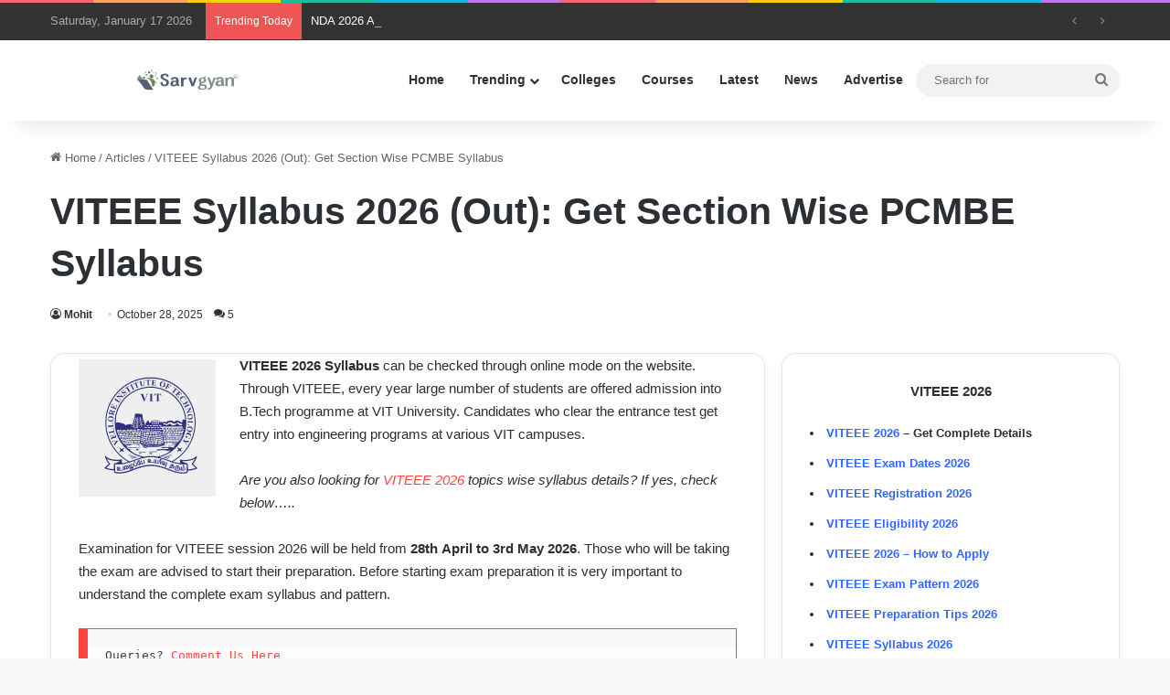

--- FILE ---
content_type: text/html; charset=UTF-8
request_url: https://www.sarvgyan.com/articles/viteee-syllabus
body_size: 24194
content:
<!DOCTYPE html><html
lang=en-US class data-skin=light><head><meta
charset="UTF-8"><link
rel=profile href=https://gmpg.org/xfn/11><meta
name='robots' content='index, follow, max-image-preview:large, max-snippet:-1, max-video-preview:-1'><title>VITEEE Syllabus 2026 (Out): Get Section Wise PCMBE Syllabus</title><meta
name="description" content="Get VITEEE 2026 Syllabus details. Check section wise Physics, Chemistry, Biology, Mathematics and English syllabus. know VITEEE exam pattern."><link
rel=canonical href=https://www.sarvgyan.com/articles/viteee-syllabus><meta
property="og:locale" content="en_US"><meta
property="og:type" content="article"><meta
property="og:title" content="VITEEE Syllabus 2026 (Out): Get Section Wise PCMBE Syllabus"><meta
property="og:description" content="Get VITEEE 2026 Syllabus details. Check section wise Physics, Chemistry, Biology, Mathematics and English syllabus. know VITEEE exam pattern."><meta
property="og:url" content="https://www.sarvgyan.com/articles/viteee-syllabus"><meta
property="og:site_name" content="SarvGyan"><meta
property="article:published_time" content="2025-10-28T08:24:06+00:00"><meta
property="article:modified_time" content="2025-10-28T09:13:28+00:00"><meta
property="og:image" content="https://uploads.sarvgyan.com/2023/02/VIT.jpg"><meta
property="og:image:width" content="150"><meta
property="og:image:height" content="150"><meta
property="og:image:type" content="image/jpeg"><meta
name="author" content="Mohit"><meta
name="twitter:card" content="summary_large_image"><meta
name="twitter:label1" content="Written by"><meta
name="twitter:data1" content="Mohit"><meta
name="twitter:label2" content="Est. reading time"><meta
name="twitter:data2" content="4 minutes"> <script type=application/ld+json class=yoast-schema-graph>{"@context":"https://schema.org","@graph":[{"@type":"Article","@id":"https://www.sarvgyan.com/articles/viteee-syllabus#article","isPartOf":{"@id":"https://www.sarvgyan.com/articles/viteee-syllabus"},"author":{"name":"Mohit","@id":"https://www.sarvgyan.com/#/schema/person/b553d129ad3edcb3eb3b372cdb924d49"},"headline":"VITEEE Syllabus 2026 (Out): Get Section Wise PCMBE Syllabus","datePublished":"2025-10-28T08:24:06+00:00","dateModified":"2025-10-28T09:13:28+00:00","mainEntityOfPage":{"@id":"https://www.sarvgyan.com/articles/viteee-syllabus"},"wordCount":718,"commentCount":5,"publisher":{"@id":"https://www.sarvgyan.com/#organization"},"image":{"@id":"https://www.sarvgyan.com/articles/viteee-syllabus#primaryimage"},"thumbnailUrl":"https://uploads.sarvgyan.com/2023/02/VIT.jpg","keywords":["2026","Engineering","Sarvgyan","university level exam","VITEEE 2026","VITEEE Syllabus"],"articleSection":["Articles"],"inLanguage":"en-US","potentialAction":[{"@type":"CommentAction","name":"Comment","target":["https://www.sarvgyan.com/articles/viteee-syllabus#respond"]}]},{"@type":"WebPage","@id":"https://www.sarvgyan.com/articles/viteee-syllabus","url":"https://www.sarvgyan.com/articles/viteee-syllabus","name":"VITEEE Syllabus 2026 (Out): Get Section Wise PCMBE Syllabus","isPartOf":{"@id":"https://www.sarvgyan.com/#website"},"primaryImageOfPage":{"@id":"https://www.sarvgyan.com/articles/viteee-syllabus#primaryimage"},"image":{"@id":"https://www.sarvgyan.com/articles/viteee-syllabus#primaryimage"},"thumbnailUrl":"https://uploads.sarvgyan.com/2023/02/VIT.jpg","datePublished":"2025-10-28T08:24:06+00:00","dateModified":"2025-10-28T09:13:28+00:00","description":"Get VITEEE 2026 Syllabus details. Check section wise Physics, Chemistry, Biology, Mathematics and English syllabus. know VITEEE exam pattern.","breadcrumb":{"@id":"https://www.sarvgyan.com/articles/viteee-syllabus#breadcrumb"},"inLanguage":"en-US","potentialAction":[{"@type":"ReadAction","target":["https://www.sarvgyan.com/articles/viteee-syllabus"]}]},{"@type":"ImageObject","inLanguage":"en-US","@id":"https://www.sarvgyan.com/articles/viteee-syllabus#primaryimage","url":"https://uploads.sarvgyan.com/2023/02/VIT.jpg","contentUrl":"https://uploads.sarvgyan.com/2023/02/VIT.jpg","width":150,"height":150,"caption":"VIT"},{"@type":"BreadcrumbList","@id":"https://www.sarvgyan.com/articles/viteee-syllabus#breadcrumb","itemListElement":[{"@type":"ListItem","position":1,"name":"Home","item":"https://www.sarvgyan.com/"},{"@type":"ListItem","position":2,"name":"VITEEE Syllabus 2026 (Out): Get Section Wise PCMBE Syllabus"}]},{"@type":"WebSite","@id":"https://www.sarvgyan.com/#website","url":"https://www.sarvgyan.com/","name":"SarvGyan","description":"A Growing Educational Portal in India","publisher":{"@id":"https://www.sarvgyan.com/#organization"},"potentialAction":[{"@type":"SearchAction","target":{"@type":"EntryPoint","urlTemplate":"https://www.sarvgyan.com/?s={search_term_string}"},"query-input":{"@type":"PropertyValueSpecification","valueRequired":true,"valueName":"search_term_string"}}],"inLanguage":"en-US"},{"@type":"Organization","@id":"https://www.sarvgyan.com/#organization","name":"SarvGyan","url":"https://www.sarvgyan.com/","logo":{"@type":"ImageObject","inLanguage":"en-US","@id":"https://www.sarvgyan.com/#/schema/logo/image/","url":"https://uploads.sarvgyan.com/2020/07/cropped-logo_icon.png","contentUrl":"https://uploads.sarvgyan.com/2020/07/cropped-logo_icon.png","width":512,"height":512,"caption":"SarvGyan"},"image":{"@id":"https://www.sarvgyan.com/#/schema/logo/image/"}},{"@type":"Person","@id":"https://www.sarvgyan.com/#/schema/person/b553d129ad3edcb3eb3b372cdb924d49","name":"Mohit","url":"https://www.sarvgyan.com/author/mohitsgn"}]}</script> <link
rel=dns-prefetch href=//stats.wp.com><link
rel=alternate type=application/rss+xml title="SarvGyan &raquo; Feed" href=https://www.sarvgyan.com/feed><link
rel=alternate type=application/rss+xml title="SarvGyan &raquo; Comments Feed" href=https://www.sarvgyan.com/comments/feed><link
rel=alternate type=application/rss+xml title="SarvGyan &raquo; VITEEE Syllabus 2026 (Out): Get Section Wise PCMBE Syllabus Comments Feed" href=https://www.sarvgyan.com/articles/viteee-syllabus/feed><style>/*<![CDATA[*/:root{--tie-preset-gradient-1:linear-gradient(135deg, rgba(6, 147, 227, 1) 0%, rgb(155, 81, 224) 100%);--tie-preset-gradient-2:linear-gradient(135deg, rgb(122, 220, 180) 0%, rgb(0, 208, 130) 100%);--tie-preset-gradient-3:linear-gradient(135deg, rgba(252, 185, 0, 1) 0%, rgba(255, 105, 0, 1) 100%);--tie-preset-gradient-4:linear-gradient(135deg, rgba(255, 105, 0, 1) 0%, rgb(207, 46, 46) 100%);--tie-preset-gradient-5:linear-gradient(135deg, rgb(238, 238, 238) 0%, rgb(169, 184, 195) 100%);--tie-preset-gradient-6:linear-gradient(135deg, rgb(74, 234, 220) 0%, rgb(151, 120, 209) 20%, rgb(207, 42, 186) 40%, rgb(238, 44, 130) 60%, rgb(251, 105, 98) 80%, rgb(254, 248, 76) 100%);--tie-preset-gradient-7:linear-gradient(135deg, rgb(255, 206, 236) 0%, rgb(152, 150, 240) 100%);--tie-preset-gradient-8:linear-gradient(135deg, rgb(254, 205, 165) 0%, rgb(254, 45, 45) 50%, rgb(107, 0, 62) 100%);--tie-preset-gradient-9:linear-gradient(135deg, rgb(255, 203, 112) 0%, rgb(199, 81, 192) 50%, rgb(65, 88, 208) 100%);--tie-preset-gradient-10:linear-gradient(135deg, rgb(255, 245, 203) 0%, rgb(182, 227, 212) 50%, rgb(51, 167, 181) 100%);--tie-preset-gradient-11:linear-gradient(135deg, rgb(202, 248, 128) 0%, rgb(113, 206, 126) 100%);--tie-preset-gradient-12:linear-gradient(135deg, rgb(2, 3, 129) 0%, rgb(40, 116, 252) 100%);--tie-preset-gradient-13:linear-gradient(135deg, #4D34FA, #ad34fa);--tie-preset-gradient-14:linear-gradient(135deg, #0057FF, #31B5FF);--tie-preset-gradient-15:linear-gradient(135deg, #FF007A, #FF81BD);--tie-preset-gradient-16:linear-gradient(135deg, #14111E, #4B4462);--tie-preset-gradient-17:linear-gradient(135deg, #F32758, #FFC581);--main-nav-background:#FFF;--main-nav-secondry-background:rgba(0,0,0,0.03);--main-nav-primary-color:#08f;--main-nav-contrast-primary-color:#FFF;--main-nav-text-color:#2c2f34;--main-nav-secondry-text-color:rgba(0,0,0,0.5);--main-nav-main-border-color:rgba(0,0,0,0.1);--main-nav-secondry-border-color:rgba(0,0,0,0.08);--tie-buttons-radius:100px}/*]]>*/</style><link
rel=alternate title="oEmbed (JSON)" type=application/json+oembed href="https://www.sarvgyan.com/wp-json/oembed/1.0/embed?url=https%3A%2F%2Fwww.sarvgyan.com%2Farticles%2Fviteee-syllabus"><link
rel=alternate title="oEmbed (XML)" type=text/xml+oembed href="https://www.sarvgyan.com/wp-json/oembed/1.0/embed?url=https%3A%2F%2Fwww.sarvgyan.com%2Farticles%2Fviteee-syllabus&#038;format=xml"><link
rel=alternate type=application/rss+xml title="SarvGyan &raquo; Stories Feed" href=https://www.sarvgyan.com/web-stories/feed/ ><meta
name="viewport" content="width=device-width, initial-scale=1.0"><style id=wp-img-auto-sizes-contain-inline-css>img:is([sizes=auto i],[sizes^="auto," i]){contain-intrinsic-size:3000px 1500px}</style><link
rel=stylesheet href=https://www.sarvgyan.com/wp-content/cache/minify/5fd23.css media=all><style id=wp-emoji-styles-inline-css>img.wp-smiley,img.emoji{display:inline !important;border:none !important;box-shadow:none !important;height:1em !important;width:1em !important;margin:0
0.07em !important;vertical-align:-0.1em !important;background:none !important;padding:0
!important}</style><style id=wp-block-library-inline-css>/*<![CDATA[*/:root{--wp-block-synced-color:#7a00df;--wp-block-synced-color--rgb:122,0,223;--wp-bound-block-color:var(--wp-block-synced-color);--wp-editor-canvas-background:#ddd;--wp-admin-theme-color:#007cba;--wp-admin-theme-color--rgb:0,124,186;--wp-admin-theme-color-darker-10:#006ba1;--wp-admin-theme-color-darker-10--rgb:0,107,160.5;--wp-admin-theme-color-darker-20:#005a87;--wp-admin-theme-color-darker-20--rgb:0,90,135;--wp-admin-border-width-focus:2px}@media (min-resolution:192dpi){:root{--wp-admin-border-width-focus:1.5px}}.wp-element-button{cursor:pointer}:root .has-very-light-gray-background-color{background-color:#eee}:root .has-very-dark-gray-background-color{background-color:#313131}:root .has-very-light-gray-color{color:#eee}:root .has-very-dark-gray-color{color:#313131}:root .has-vivid-green-cyan-to-vivid-cyan-blue-gradient-background{background:linear-gradient(135deg,#00d084,#0693e3)}:root .has-purple-crush-gradient-background{background:linear-gradient(135deg,#34e2e4,#4721fb 50%,#ab1dfe)}:root .has-hazy-dawn-gradient-background{background:linear-gradient(135deg,#faaca8,#dad0ec)}:root .has-subdued-olive-gradient-background{background:linear-gradient(135deg,#fafae1,#67a671)}:root .has-atomic-cream-gradient-background{background:linear-gradient(135deg,#fdd79a,#004a59)}:root .has-nightshade-gradient-background{background:linear-gradient(135deg,#330968,#31cdcf)}:root .has-midnight-gradient-background{background:linear-gradient(135deg,#020381,#2874fc)}:root{--wp--preset--font-size--normal:16px;--wp--preset--font-size--huge:42px}.has-regular-font-size{font-size:1em}.has-larger-font-size{font-size:2.625em}.has-normal-font-size{font-size:var(--wp--preset--font-size--normal)}.has-huge-font-size{font-size:var(--wp--preset--font-size--huge)}.has-text-align-center{text-align:center}.has-text-align-left{text-align:left}.has-text-align-right{text-align:right}.has-fit-text{white-space:nowrap!important}#end-resizable-editor-section{display:none}.aligncenter{clear:both}.items-justified-left{justify-content:flex-start}.items-justified-center{justify-content:center}.items-justified-right{justify-content:flex-end}.items-justified-space-between{justify-content:space-between}.screen-reader-text{border:0;clip-path:inset(50%);height:1px;margin:-1px;overflow:hidden;padding:0;position:absolute;width:1px;word-wrap:normal!important}.screen-reader-text:focus{background-color:#ddd;clip-path:none;color:#444;display:block;font-size:1em;height:auto;left:5px;line-height:normal;padding:15px
23px 14px;text-decoration:none;top:5px;width:auto;z-index:100000}html :where(.has-border-color){border-style:solid}html :where([style*=border-top-color]){border-top-style:solid}html :where([style*=border-right-color]){border-right-style:solid}html :where([style*=border-bottom-color]){border-bottom-style:solid}html :where([style*=border-left-color]){border-left-style:solid}html :where([style*=border-width]){border-style:solid}html :where([style*=border-top-width]){border-top-style:solid}html :where([style*=border-right-width]){border-right-style:solid}html :where([style*=border-bottom-width]){border-bottom-style:solid}html :where([style*=border-left-width]){border-left-style:solid}html :where(img[class*=wp-image-]){height:auto;max-width:100%}:where(figure){margin:0
0 1em}html :where(.is-position-sticky){--wp-admin--admin-bar--position-offset:var(--wp-admin--admin-bar--height,0px)}@media screen and (max-width:600px){html:where(.is-position-sticky){--wp-admin--admin-bar--position-offset:0px}}/*]]>*/</style><style id=global-styles-inline-css>/*<![CDATA[*/:root{--wp--preset--aspect-ratio--square:1;--wp--preset--aspect-ratio--4-3:4/3;--wp--preset--aspect-ratio--3-4:3/4;--wp--preset--aspect-ratio--3-2:3/2;--wp--preset--aspect-ratio--2-3:2/3;--wp--preset--aspect-ratio--16-9:16/9;--wp--preset--aspect-ratio--9-16:9/16;--wp--preset--color--black:#000;--wp--preset--color--cyan-bluish-gray:#abb8c3;--wp--preset--color--white:#fff;--wp--preset--color--pale-pink:#f78da7;--wp--preset--color--vivid-red:#cf2e2e;--wp--preset--color--luminous-vivid-orange:#ff6900;--wp--preset--color--luminous-vivid-amber:#fcb900;--wp--preset--color--light-green-cyan:#7bdcb5;--wp--preset--color--vivid-green-cyan:#00d084;--wp--preset--color--pale-cyan-blue:#8ed1fc;--wp--preset--color--vivid-cyan-blue:#0693e3;--wp--preset--color--vivid-purple:#9b51e0;--wp--preset--color--global-color:#fe4641;--wp--preset--gradient--vivid-cyan-blue-to-vivid-purple:linear-gradient(135deg,rgb(6,147,227) 0%,rgb(155,81,224) 100%);--wp--preset--gradient--light-green-cyan-to-vivid-green-cyan:linear-gradient(135deg,rgb(122,220,180) 0%,rgb(0,208,130) 100%);--wp--preset--gradient--luminous-vivid-amber-to-luminous-vivid-orange:linear-gradient(135deg,rgb(252,185,0) 0%,rgb(255,105,0) 100%);--wp--preset--gradient--luminous-vivid-orange-to-vivid-red:linear-gradient(135deg,rgb(255,105,0) 0%,rgb(207,46,46) 100%);--wp--preset--gradient--very-light-gray-to-cyan-bluish-gray:linear-gradient(135deg,rgb(238,238,238) 0%,rgb(169,184,195) 100%);--wp--preset--gradient--cool-to-warm-spectrum:linear-gradient(135deg,rgb(74,234,220) 0%,rgb(151,120,209) 20%,rgb(207,42,186) 40%,rgb(238,44,130) 60%,rgb(251,105,98) 80%,rgb(254,248,76) 100%);--wp--preset--gradient--blush-light-purple:linear-gradient(135deg,rgb(255,206,236) 0%,rgb(152,150,240) 100%);--wp--preset--gradient--blush-bordeaux:linear-gradient(135deg,rgb(254,205,165) 0%,rgb(254,45,45) 50%,rgb(107,0,62) 100%);--wp--preset--gradient--luminous-dusk:linear-gradient(135deg,rgb(255,203,112) 0%,rgb(199,81,192) 50%,rgb(65,88,208) 100%);--wp--preset--gradient--pale-ocean:linear-gradient(135deg,rgb(255,245,203) 0%,rgb(182,227,212) 50%,rgb(51,167,181) 100%);--wp--preset--gradient--electric-grass:linear-gradient(135deg,rgb(202,248,128) 0%,rgb(113,206,126) 100%);--wp--preset--gradient--midnight:linear-gradient(135deg,rgb(2,3,129) 0%,rgb(40,116,252) 100%);--wp--preset--font-size--small:13px;--wp--preset--font-size--medium:20px;--wp--preset--font-size--large:36px;--wp--preset--font-size--x-large:42px;--wp--preset--spacing--20:0.44rem;--wp--preset--spacing--30:0.67rem;--wp--preset--spacing--40:1rem;--wp--preset--spacing--50:1.5rem;--wp--preset--spacing--60:2.25rem;--wp--preset--spacing--70:3.38rem;--wp--preset--spacing--80:5.06rem;--wp--preset--shadow--natural:6px 6px 9px rgba(0, 0, 0, 0.2);--wp--preset--shadow--deep:12px 12px 50px rgba(0, 0, 0, 0.4);--wp--preset--shadow--sharp:6px 6px 0px rgba(0, 0, 0, 0.2);--wp--preset--shadow--outlined:6px 6px 0px -3px rgb(255, 255, 255), 6px 6px rgb(0, 0, 0);--wp--preset--shadow--crisp:6px 6px 0px rgb(0, 0, 0)}:where(.is-layout-flex){gap:0.5em}:where(.is-layout-grid){gap:0.5em}body .is-layout-flex{display:flex}.is-layout-flex{flex-wrap:wrap;align-items:center}.is-layout-flex>:is(*,div){margin:0}body .is-layout-grid{display:grid}.is-layout-grid>:is(*,div){margin:0}:where(.wp-block-columns.is-layout-flex){gap:2em}:where(.wp-block-columns.is-layout-grid){gap:2em}:where(.wp-block-post-template.is-layout-flex){gap:1.25em}:where(.wp-block-post-template.is-layout-grid){gap:1.25em}.has-black-color{color:var(--wp--preset--color--black) !important}.has-cyan-bluish-gray-color{color:var(--wp--preset--color--cyan-bluish-gray) !important}.has-white-color{color:var(--wp--preset--color--white) !important}.has-pale-pink-color{color:var(--wp--preset--color--pale-pink) !important}.has-vivid-red-color{color:var(--wp--preset--color--vivid-red) !important}.has-luminous-vivid-orange-color{color:var(--wp--preset--color--luminous-vivid-orange) !important}.has-luminous-vivid-amber-color{color:var(--wp--preset--color--luminous-vivid-amber) !important}.has-light-green-cyan-color{color:var(--wp--preset--color--light-green-cyan) !important}.has-vivid-green-cyan-color{color:var(--wp--preset--color--vivid-green-cyan) !important}.has-pale-cyan-blue-color{color:var(--wp--preset--color--pale-cyan-blue) !important}.has-vivid-cyan-blue-color{color:var(--wp--preset--color--vivid-cyan-blue) !important}.has-vivid-purple-color{color:var(--wp--preset--color--vivid-purple) !important}.has-black-background-color{background-color:var(--wp--preset--color--black) !important}.has-cyan-bluish-gray-background-color{background-color:var(--wp--preset--color--cyan-bluish-gray) !important}.has-white-background-color{background-color:var(--wp--preset--color--white) !important}.has-pale-pink-background-color{background-color:var(--wp--preset--color--pale-pink) !important}.has-vivid-red-background-color{background-color:var(--wp--preset--color--vivid-red) !important}.has-luminous-vivid-orange-background-color{background-color:var(--wp--preset--color--luminous-vivid-orange) !important}.has-luminous-vivid-amber-background-color{background-color:var(--wp--preset--color--luminous-vivid-amber) !important}.has-light-green-cyan-background-color{background-color:var(--wp--preset--color--light-green-cyan) !important}.has-vivid-green-cyan-background-color{background-color:var(--wp--preset--color--vivid-green-cyan) !important}.has-pale-cyan-blue-background-color{background-color:var(--wp--preset--color--pale-cyan-blue) !important}.has-vivid-cyan-blue-background-color{background-color:var(--wp--preset--color--vivid-cyan-blue) !important}.has-vivid-purple-background-color{background-color:var(--wp--preset--color--vivid-purple) !important}.has-black-border-color{border-color:var(--wp--preset--color--black) !important}.has-cyan-bluish-gray-border-color{border-color:var(--wp--preset--color--cyan-bluish-gray) !important}.has-white-border-color{border-color:var(--wp--preset--color--white) !important}.has-pale-pink-border-color{border-color:var(--wp--preset--color--pale-pink) !important}.has-vivid-red-border-color{border-color:var(--wp--preset--color--vivid-red) !important}.has-luminous-vivid-orange-border-color{border-color:var(--wp--preset--color--luminous-vivid-orange) !important}.has-luminous-vivid-amber-border-color{border-color:var(--wp--preset--color--luminous-vivid-amber) !important}.has-light-green-cyan-border-color{border-color:var(--wp--preset--color--light-green-cyan) !important}.has-vivid-green-cyan-border-color{border-color:var(--wp--preset--color--vivid-green-cyan) !important}.has-pale-cyan-blue-border-color{border-color:var(--wp--preset--color--pale-cyan-blue) !important}.has-vivid-cyan-blue-border-color{border-color:var(--wp--preset--color--vivid-cyan-blue) !important}.has-vivid-purple-border-color{border-color:var(--wp--preset--color--vivid-purple) !important}.has-vivid-cyan-blue-to-vivid-purple-gradient-background{background:var(--wp--preset--gradient--vivid-cyan-blue-to-vivid-purple) !important}.has-light-green-cyan-to-vivid-green-cyan-gradient-background{background:var(--wp--preset--gradient--light-green-cyan-to-vivid-green-cyan) !important}.has-luminous-vivid-amber-to-luminous-vivid-orange-gradient-background{background:var(--wp--preset--gradient--luminous-vivid-amber-to-luminous-vivid-orange) !important}.has-luminous-vivid-orange-to-vivid-red-gradient-background{background:var(--wp--preset--gradient--luminous-vivid-orange-to-vivid-red) !important}.has-very-light-gray-to-cyan-bluish-gray-gradient-background{background:var(--wp--preset--gradient--very-light-gray-to-cyan-bluish-gray) !important}.has-cool-to-warm-spectrum-gradient-background{background:var(--wp--preset--gradient--cool-to-warm-spectrum) !important}.has-blush-light-purple-gradient-background{background:var(--wp--preset--gradient--blush-light-purple) !important}.has-blush-bordeaux-gradient-background{background:var(--wp--preset--gradient--blush-bordeaux) !important}.has-luminous-dusk-gradient-background{background:var(--wp--preset--gradient--luminous-dusk) !important}.has-pale-ocean-gradient-background{background:var(--wp--preset--gradient--pale-ocean) !important}.has-electric-grass-gradient-background{background:var(--wp--preset--gradient--electric-grass) !important}.has-midnight-gradient-background{background:var(--wp--preset--gradient--midnight) !important}.has-small-font-size{font-size:var(--wp--preset--font-size--small) !important}.has-medium-font-size{font-size:var(--wp--preset--font-size--medium) !important}.has-large-font-size{font-size:var(--wp--preset--font-size--large) !important}.has-x-large-font-size{font-size:var(--wp--preset--font-size--x-large) !important}/*]]>*/</style><style id=classic-theme-styles-inline-css>/*! This file is auto-generated */
.wp-block-button__link{color:#fff;background-color:#32373c;border-radius:9999px;box-shadow:none;text-decoration:none;padding:calc(.667em + 2px) calc(1.333em + 2px);font-size:1.125em}.wp-block-file__button{background:#32373c;color:#fff;text-decoration:none}</style><link
rel=stylesheet href=https://www.sarvgyan.com/wp-content/cache/minify/e7b87.css media=all><link
rel=stylesheet id=tie-css-print-css href='https://www.sarvgyan.com/wp-content/themes/jannah/assets/css/print.css?ver=7.6.3' type=text/css media=print><style id=tie-theme-child-css-inline-css>/*<![CDATA[*/.wf-active .logo-text,.wf-active h1,.wf-active h2,.wf-active h3,.wf-active h4,.wf-active h5,.wf-active h6,.wf-active .the-subtitle{font-family:'Poppins'}:root:root{--brand-color:#fe4641;--dark-brand-color:#cc140f;--bright-color:#FFF;--base-color:#2c2f34}#reading-position-indicator{box-shadow:0 0 10px rgba( 254,70,65,0.7)}:root:root{--brand-color:#fe4641;--dark-brand-color:#cc140f;--bright-color:#FFF;--base-color:#2c2f34}#reading-position-indicator{box-shadow:0 0 10px rgba( 254,70,65,0.7)}.tie-weather-widget.widget,.container-wrapper{box-shadow:0 5px 15px 0 rgba(0,0,0,0.05)}.dark-skin .tie-weather-widget.widget,.dark-skin .container-wrapper{box-shadow:0 5px 15px 0 rgba(0,0,0,0.2)}#top-nav,#top-nav .sub-menu,#top-nav .comp-sub-menu,#top-nav .ticker-content,#top-nav .ticker-swipe,.top-nav-boxed #top-nav .topbar-wrapper,.top-nav-dark .top-menu ul,#autocomplete-suggestions.search-in-top-nav{background-color:#333}#top-nav *,#autocomplete-suggestions.search-in-top-nav{border-color:rgba( #FFFFFF,0.08)}#top-nav .icon-basecloud-bg:after{color:#333}#top-nav a:not(:hover),#top-nav input,#top-nav #search-submit,#top-nav .fa-spinner,#top-nav .dropdown-social-icons li a span,#top-nav .components > li .social-link:not(:hover) span,#autocomplete-suggestions.search-in-top-nav
a{color:#fff}#top-nav input::-moz-placeholder{color:#fff}#top-nav input:-moz-placeholder{color:#fff}#top-nav input:-ms-input-placeholder{color:#fff}#top-nav input::-webkit-input-placeholder{color:#fff}#top-nav,.search-in-top-nav{--tie-buttons-color:#fe4641;--tie-buttons-border-color:#fe4641;--tie-buttons-text:#FFF;--tie-buttons-hover-color:#e02823}#top-nav a:hover,#top-nav .menu li:hover > a,#top-nav .menu > .tie-current-menu > a,#top-nav .components > li:hover > a,#top-nav .components #search-submit:hover,#autocomplete-suggestions.search-in-top-nav .post-title a:hover{color:#fe4641}#top-nav,#top-nav .comp-sub-menu,#top-nav .tie-weather-widget{color:#aaa}#autocomplete-suggestions.search-in-top-nav .post-meta,#autocomplete-suggestions.search-in-top-nav .post-meta a:not(:hover){color:rgba( 170,170,170,0.7 )}#top-nav .weather-icon .icon-cloud,#top-nav .weather-icon .icon-basecloud-bg,#top-nav .weather-icon .icon-cloud-behind{color:#aaa !important}.main-nav,.search-in-main-nav{--main-nav-primary-color:#fe4641;--tie-buttons-color:#fe4641;--tie-buttons-border-color:#fe4641;--tie-buttons-text:#FFF;--tie-buttons-hover-color:#e02823}#main-nav .mega-links-head:after,#main-nav .cats-horizontal a.is-active,#main-nav .cats-horizontal a:hover,#main-nav .spinner>div{background-color:#fe4641}#main-nav .menu ul li:hover > a,#main-nav .menu ul li.current-menu-item:not(.mega-link-column) > a,#main-nav .components a:hover,#main-nav .components > li:hover > a,#main-nav #search-submit:hover,#main-nav .cats-vertical a.is-active,#main-nav .cats-vertical a:hover,#main-nav .mega-menu .post-meta a:hover,#main-nav .mega-menu .post-box-title a:hover,#autocomplete-suggestions.search-in-main-nav a:hover,#main-nav .spinner-circle:after{color:#fe4641}#main-nav .menu > li.tie-current-menu > a,#main-nav .menu > li:hover > a,.theme-header #main-nav .mega-menu .cats-horizontal a.is-active,.theme-header #main-nav .mega-menu .cats-horizontal a:hover{color:#FFF}#main-nav .menu > li.tie-current-menu > a:before,#main-nav .menu>li:hover>a:before{border-top-color:#FFF}#footer{background-color:#322295}#site-info{background-color:#261393}#footer .posts-list-counter .posts-list-items li.widget-post-list:before{border-color:#322295}#footer .timeline-widget a .date:before{border-color:rgba(50,34,149,0.8)}#footer .footer-boxed-widget-area,#footer textarea,#footer input:not([type=submit]),#footer select,#footer code,#footer kbd,#footer pre,#footer samp,#footer .show-more-button,#footer .slider-links .tie-slider-nav span,#footer #wp-calendar,#footer #wp-calendar tbody td,#footer #wp-calendar thead th,#footer .widget.buddypress .item-options
a{border-color:rgba(255,255,255,0.1)}#footer .social-statistics-widget .white-bg li.social-icons-item a,#footer .widget_tag_cloud .tagcloud a,#footer .latest-tweets-widget .slider-links .tie-slider-nav span,#footer .widget_layered_nav_filters
a{border-color:rgba(255,255,255,0.1)}#footer .social-statistics-widget .white-bg li:before{background:rgba(255,255,255,0.1)}.site-footer #wp-calendar tbody
td{background:rgba(255,255,255,0.02)}#footer .white-bg .social-icons-item a span.followers span,#footer .circle-three-cols .social-icons-item a .followers-num,#footer .circle-three-cols .social-icons-item a .followers-name{color:rgba(255,255,255,0.8)}#footer .timeline-widget ul:before,#footer .timeline-widget a:not(:hover) .date:before{background-color:#140477}#footer .widget-title,#footer .widget-title a:not(:hover){color:#fff}#footer,#footer textarea,#footer input:not([type='submit']),#footer select,#footer #wp-calendar tbody,#footer .tie-slider-nav li span:not(:hover),#footer .widget_categories li a:before,#footer .widget_product_categories li a:before,#footer .widget_layered_nav li a:before,#footer .widget_archive li a:before,#footer .widget_nav_menu li a:before,#footer .widget_meta li a:before,#footer .widget_pages li a:before,#footer .widget_recent_entries li a:before,#footer .widget_display_forums li a:before,#footer .widget_display_views li a:before,#footer .widget_rss li a:before,#footer .widget_display_stats dt:before,#footer .subscribe-widget-content h3,#footer .about-author .social-icons a:not(:hover) span{color:#fff}#footer post-widget-body .meta-item,#footer .post-meta,#footer .stream-title,#footer.dark-skin .timeline-widget .date,#footer .wp-caption .wp-caption-text,#footer .rss-date{color:rgba(255,255,255,0.7)}#footer input::-moz-placeholder{color:#fff}#footer input:-moz-placeholder{color:#fff}#footer input:-ms-input-placeholder{color:#fff}#footer input::-webkit-input-placeholder{color:#fff}#footer .site-info a:not(:hover){color:#fff}.meta-views.meta-item .tie-icon-fire:before{content:"\f06e" !important}.web-stories-list{position:relative;z-index:1}.mag-box .web-stories-list{margin-bottom:10px;margin-top:10px}.web-stories-list__story-poster:after{transition:opacity 0.2s}.web-stories-list__story:hover .web-stories-list__story-poster:after{opacity:0.6}.web-stories-list.is-view-type-carousel .web-stories-list__story,.web-stories-list.is-view-type-grid .web-stories-list__story{min-width:0 !important}.is-view-type-circles.is-carousel .web-stories-list__inner-wrapper .web-stories-list__story:not(.visible){height:var(--ws-circle-size);overflow:hidden}.is-view-type-list .web-stories-list__inner-wrapper{display:flex;flex-wrap:wrap}.is-view-type-list .web-stories-list__inner-wrapper>*{flex:0 0 49%;margin:0
0.5%}@media (min-width: 676px){.is-view-type-carousel .web-stories-list__carousel:not(.glider){height:277px}}#respond .comment-form-email{width:100% !important;float:none !important}body .mag-box .breaking,body .social-icons-widget .social-icons-item .social-link,body .widget_product_tag_cloud a,body .widget_tag_cloud a,body .post-tags a,body .widget_layered_nav_filters a,body .post-bottom-meta-title,body .post-bottom-meta a,body .post-cat,body .show-more-button,body #instagram-link.is-expanded .follow-button,body .cat-counter a + span,body .mag-box-options .slider-arrow-nav a,body .main-menu .cats-horizontal li a,body #instagram-link.is-compact,body .pages-numbers a,body .pages-nav-item,body .bp-pagination-links .page-numbers,body .fullwidth-area .widget_tag_cloud .tagcloud a,body ul.breaking-news-nav li.jnt-prev,body ul.breaking-news-nav li.jnt-next,body #tie-popup-search-mobile table.gsc-search-box{border-radius:35px}body .mag-box ul.breaking-news-nav
li{border:0
!important}body #instagram-link.is-compact{padding-right:40px;padding-left:40px}body .post-bottom-meta-title,body .post-bottom-meta a,body .more-link{padding-right:15px;padding-left:15px}body #masonry-grid .container-wrapper .post-thumb
img{border-radius:0px}body .video-thumbnail,body .review-item,body .review-summary,body .user-rate-wrap,body textarea,body input,body
select{border-radius:5px}body .post-content-slideshow,body #tie-read-next,body .prev-next-post-nav .post-thumb,body .post-thumb img,body .container-wrapper,body .tie-popup-container .container-wrapper,body .widget,body .tie-grid-slider .grid-item,body .slider-vertical-navigation .slide,body .boxed-slider:not(.tie-grid-slider) .slide,body .buddypress-wrap .activity-list .load-more a,body .buddypress-wrap .activity-list .load-newest a,body .woocommerce .products .product .product-img img,body .woocommerce .products .product .product-img,body .woocommerce .woocommerce-tabs,body .woocommerce div.product .related.products,body .woocommerce div.product .up-sells.products,body .woocommerce .cart_totals,.woocommerce .cross-sells,body .big-thumb-left-box-inner,body .miscellaneous-box .posts-items li:first-child,body .single-big-img,body .masonry-with-spaces .container-wrapper .slide,body .news-gallery-items li .post-thumb,body .scroll-2-box .slide,.magazine1.archive:not(.bbpress) .entry-header-outer,.magazine1.search .entry-header-outer,.magazine1.archive:not(.bbpress) .mag-box .container-wrapper,.magazine1.search .mag-box .container-wrapper,body.magazine1 .entry-header-outer + .mag-box,body .digital-rating-static,body .entry q,body .entry blockquote,body #instagram-link.is-expanded,body.single-post .featured-area,body.post-layout-8 #content,body .footer-boxed-widget-area,body .tie-video-main-slider,body .post-thumb-overlay,body .widget_media_image img,body .stream-item-mag img,body .media-page-layout .post-element{border-radius:15px}#subcategories-section .container-wrapper{border-radius:15px !important;margin-top:15px !important;border-top-width:1px !important}@media (max-width: 767px){.tie-video-main-slider
iframe{border-top-right-radius:15px;border-top-left-radius:15px}}.magazine1.archive:not(.bbpress) .mag-box .container-wrapper,.magazine1.search .mag-box .container-wrapper{margin-top:15px;border-top-width:1px}body .section-wrapper:not(.container-full) .wide-slider-wrapper .slider-main-container,body .section-wrapper:not(.container-full) .wide-slider-three-slids-wrapper{border-radius:15px;overflow:hidden}body .wide-slider-nav-wrapper,body .share-buttons-bottom,body .first-post-gradient li:first-child .post-thumb:after,body .scroll-2-box .post-thumb:after{border-bottom-left-radius:15px;border-bottom-right-radius:15px}body .main-menu .menu-sub-content,body .comp-sub-menu{border-bottom-left-radius:10px;border-bottom-right-radius:10px}body.single-post .featured-area{overflow:hidden}body #check-also-box.check-also-left{border-top-right-radius:15px;border-bottom-right-radius:15px}body #check-also-box.check-also-right{border-top-left-radius:15px;border-bottom-left-radius:15px}body .mag-box .breaking-news-nav li:last-child{border-top-right-radius:35px;border-bottom-right-radius:35px}body .mag-box .breaking-title:before{border-top-left-radius:35px;border-bottom-left-radius:35px}body .tabs li:last-child a,body .full-overlay-title li:not(.no-post-thumb) .block-title-overlay{border-top-right-radius:15px}body .center-overlay-title li:not(.no-post-thumb) .block-title-overlay,body .tabs li:first-child
a{border-top-left-radius:15px}/*]]>*/</style> <script src=https://www.sarvgyan.com/wp-content/cache/minify/15327.js type="ef80e9b7a669af9cc750d4bc-text/javascript"></script> <script id=jetpack_related-posts-js-extra type="ef80e9b7a669af9cc750d4bc-text/javascript">var related_posts_js_options = {"post_heading":"h4"};
//# sourceURL=jetpack_related-posts-js-extra</script> <script src=https://www.sarvgyan.com/wp-content/cache/minify/8efe6.js type="ef80e9b7a669af9cc750d4bc-text/javascript"></script> <link
rel=https://api.w.org/ href=https://www.sarvgyan.com/wp-json/ ><link
rel=alternate title=JSON type=application/json href=https://www.sarvgyan.com/wp-json/wp/v2/posts/413416><link
rel=EditURI type=application/rsd+xml title=RSD href=https://www.sarvgyan.com/xmlrpc.php?rsd><meta
name="generator" content="WordPress 6.9"><link
rel=shortlink href='https://www.sarvgyan.com/?p=413416'><style>img#wpstats{display:none}</style><link
rel=stylesheet href=https://www.sarvgyan.com/wp-content/cache/minify/216ee.css media=all><!--[if IE 6]><link
rel=stylesheet type=text/css href=https://www.sarvgyan.com/wp-content/plugins/styles-with-shortcodes/js/lightbox/themes/default/jquery.lightbox.ie6.css><![endif]--> <script type="ef80e9b7a669af9cc750d4bc-text/javascript">var sws_lightbox = {"modal":false,"autoresize":"0","emergefrom":"top","showDuration":"400","closeDuration":"200","opacity":"0.6"};</script> <meta
http-equiv="X-UA-Compatible" content="IE=edge"><link
rel=icon href=https://uploads.sarvgyan.com/2020/07/cropped-logo_icon-1-32x32.png sizes=32x32><link
rel=icon href=https://uploads.sarvgyan.com/2020/07/cropped-logo_icon-1-192x192.png sizes=192x192><link
rel=apple-touch-icon href=https://uploads.sarvgyan.com/2020/07/cropped-logo_icon-1-180x180.png><meta
name="msapplication-TileImage" content="https://uploads.sarvgyan.com/2020/07/cropped-logo_icon-1-270x270.png">
 <script type="ef80e9b7a669af9cc750d4bc-text/javascript">(function(w,d,s,l,i){w[l]=w[l]||[];w[l].push({'gtm.start':
new Date().getTime(),event:'gtm.js'});var f=d.getElementsByTagName(s)[0],
j=d.createElement(s),dl=l!='dataLayer'?'&l='+l:'';j.async=true;j.src=
'https://www.googletagmanager.com/gtm.js?id='+i+dl;f.parentNode.insertBefore(j,f);
})(window,document,'script','dataLayer','GTM-T4GHWVG');</script>  <script async=async src=https://www.googletagservices.com/tag/js/gpt.js type="ef80e9b7a669af9cc750d4bc-text/javascript"></script> <script type="ef80e9b7a669af9cc750d4bc-text/javascript">var googletag = googletag || {};
  googletag.cmd = googletag.cmd || [];</script> <script type="ef80e9b7a669af9cc750d4bc-text/javascript">googletag.cmd.push(function() {
    googletag.defineSlot('/44909723/Sarvgyan_Right_Sidebar_Adsense', [300, 250], 'div-gpt-ad-1527533284909-0').addService(googletag.pubads());
    googletag.defineSlot('/44909723/Sarvgyan_header_ad', [550, 68], 'div-gpt-ad-1510244389409-0').addService(googletag.pubads());
    googletag.defineSlot('/44909723/sarvgyan_350x250', [300, 250], 'div-gpt-ad-1510431578067-0').addService(googletag.pubads());
    googletag.defineSlot('/44909723/sgn_2019_engg_sidebar_1', [300, 250], 'div-gpt-ad-1616521145299-0').addService(googletag.pubads());
    googletag.defineSlot('/44909723/pcm_sidebar_1', [300, 250], 'div-gpt-ad-1552908968581-0').addService(googletag.pubads());
    googletag.defineSlot('/44909723/sgn_mba_300x250_1', [300, 250], 'div-gpt-ad-1566932071943-0').addService(googletag.pubads());
    googletag.defineSlot('/44909723/sarvgyan_sidebar_engineering', [300, 250], 'div-gpt-ad-1615281015921-0').addService(googletag.pubads());
    googletag.defineSlot('/44909723/sarvgyan_engineering_mobile', [300, 50], 'div-gpt-ad-1615280596597-0').addService(googletag.pubads());
    googletag.defineSlot('/44909723/sarvgyan_medical_mobile', [300, 50], 'div-gpt-ad-1616150666156-0').addService(googletag.pubads());
    googletag.defineSlot('/44909723/twigz_300x250_adunit_sidebar1', [300, 250], 'div-gpt-ad-1624894240428-0').addService(googletag.pubads());
    googletag.defineSlot('/44909723/twigz_300x250_adunit_sidebar2', [300, 250], 'div-gpt-ad-1624897098734-0').addService(googletag.pubads());
    googletag.defineSlot('/44909723/twigz_adunit_artihigh1', [300, 250], 'div-gpt-ad-1624954447034-0').addService(googletag.pubads());
    googletag.defineSlot('/44909723/twigz_adunit_artihigh2', [300, 250], 'div-gpt-ad-1624954557433-0').addService(googletag.pubads());
    googletag.pubads().setTargeting("permalink", "articles viteee syllabus");
    googletag.pubads().setTargeting("page_title", "VITEEE Syllabus 2026 Out Get Section Wise PCMBE Syllabus");
    googletag.pubads().setTargeting("tags", ["Sarvgyan", "2026", "Engineering", "Sarvgyan", "university level exam", "VITEEE 2026", "VITEEE Syllabus"]);
    googletag.pubads().enableSingleRequest();
    googletag.enableServices();
  });</script>  <script async src="https://www.googletagmanager.com/gtag/js?id=AW-928797373" type="ef80e9b7a669af9cc750d4bc-text/javascript"></script> <script type="ef80e9b7a669af9cc750d4bc-text/javascript">window.dataLayer = window.dataLayer || [];
  function gtag(){dataLayer.push(arguments);}
  gtag('js', new Date());

  gtag('config', 'AW-928797373');</script> <script src=https://cdn.onesignal.com/sdks/web/v16/OneSignalSDK.page.js defer type="ef80e9b7a669af9cc750d4bc-text/javascript"></script> <script type="ef80e9b7a669af9cc750d4bc-text/javascript">window.OneSignalDeferred = window.OneSignalDeferred || [];
      OneSignalDeferred.push(async function(OneSignal) {
        await OneSignal.init({
          appId: "386e59cb-bc6f-4ca7-90b9-1909f4dd9d7d",
        });
      });</script> </head><body
id=tie-body class="wp-singular post-template-default single single-post postid-413416 single-format-standard wp-theme-jannah wp-child-theme-jannah-child wrapper-has-shadow block-head-9 magazine3 magazine1 is-thumb-overlay-disabled is-desktop is-header-layout-1 sidebar-right has-sidebar post-layout-3 wide-title-narrow-media is-standard-format has-mobile-share hide_sidebars"><noscript><iframe
src="https://www.googletagmanager.com/ns.html?id=GTM-T4GHWVG"
height=0 width=0 style=display:none;visibility:hidden></iframe></noscript><div
class=background-overlay><div
id=tie-container class="site tie-container"><div
id=tie-wrapper><div
class=rainbow-line></div><header
id=theme-header class="theme-header header-layout-1 main-nav-light main-nav-default-light main-nav-below no-stream-item top-nav-active top-nav-light top-nav-default-light top-nav-above has-shadow has-normal-width-logo mobile-header-default"><nav
id=top-nav  class="has-date-breaking top-nav header-nav has-breaking-news" aria-label="Secondary Navigation"><div
class=container><div
class=topbar-wrapper><div
class=topbar-today-date>
Saturday, January 17 2026</div><div
class=tie-alignleft><div
class="breaking controls-is-active"><span
class=breaking-title>
<span
class="tie-icon-bolt breaking-icon" aria-hidden=true></span>
<span
class=breaking-title-text>Trending Today</span>
</span><ul
id=breaking-news-in-header class=breaking-news data-type=reveal data-arrows=true data-speed=5000>
<li
class=news-item>
<a
href=https://www.sarvgyan.com/articles/nda-application-form-2026>NDA 2026 Application (Out)</a>
</li>
<li
class=news-item>
<a
href=https://www.sarvgyan.com/courses-after-12th>Trending courses after 12th</a>
</li></ul></div></div><div
class=tie-alignright></div></div></div></nav><div
class=main-nav-wrapper><nav
id=main-nav  class="main-nav header-nav menu-style-default menu-style-solid-bg" style=line-height:89px aria-label="Primary Navigation"><div
class=container><div
class=main-menu-wrapper><div
id=mobile-header-components-area_1 class=mobile-header-components><ul
class=components><li
class="mobile-component_menu custom-menu-link"><a
href=# id=mobile-menu-icon class><span
class="tie-mobile-menu-icon nav-icon is-layout-1"></span><span
class=screen-reader-text>Menu</span></a></li></ul></div><div
class=header-layout-1-logo style=width:300px><div
id=logo class=image-logo >
<a
title=SarvGyan href=https://www.sarvgyan.com/ >
<picture
class="tie-logo-default tie-logo-picture">
<source
class="tie-logo-source-default tie-logo-source" srcset=https://uploads.sarvgyan.com/2024/04/sarvgyan-logo.svg media=(max-width:991px)>
<source
class="tie-logo-source-default tie-logo-source" srcset=https://uploads.sarvgyan.com/2024/04/sarvgyan-logo.svg>
<img
class="tie-logo-img-default tie-logo-img" src=https://uploads.sarvgyan.com/2024/04/sarvgyan-logo.svg alt=SarvGyan width=300 height=49 style="max-height:49px !important; width: auto;">
</picture>
</a></div></div><div
id=mobile-header-components-area_2 class=mobile-header-components><ul
class=components><li
class="mobile-component_search custom-menu-link">
<a
href=# class=tie-search-trigger-mobile>
<span
class="tie-icon-search tie-search-icon" aria-hidden=true></span>
<span
class=screen-reader-text>Search for</span>
</a>
</li></ul></div><div
id=menu-components-wrap><div
class="main-menu main-menu-wrap"><div
id=main-nav-menu class="main-menu header-menu"><ul
id=menu-main class=menu><li
id=menu-item-2016 class="menu-item menu-item-type-custom menu-item-object-custom menu-item-home menu-item-2016"><a
href=https://www.sarvgyan.com>Home</a></li>
<li
id=menu-item-643867 class="menu-item menu-item-type-custom menu-item-object-custom menu-item-has-children menu-item-643867"><a
href=https://www.sarvgyan.com/articles/upcoming-entrance-exams>Trending</a><ul
class="sub-menu menu-sub-content">
<li
id=menu-item-707072 class="menu-item menu-item-type-post_type menu-item-object-post menu-item-707072"><a
href=https://www.sarvgyan.com/articles/jee-main-2026>JEE Mains 2026</a></li>
<li
id=menu-item-707073 class="menu-item menu-item-type-post_type menu-item-object-post menu-item-707073"><a
href=https://www.sarvgyan.com/articles/nda-2026>NDA 2026</a></li>
<li
id=menu-item-707074 class="menu-item menu-item-type-post_type menu-item-object-post menu-item-707074"><a
href=https://www.sarvgyan.com/articles/gujcet-2026>GUJCET 2026</a></li>
<li
id=menu-item-707075 class="menu-item menu-item-type-post_type menu-item-object-post menu-item-707075"><a
href=https://www.sarvgyan.com/articles/neet-2026>NEET 2026</a></li>
<li
id=menu-item-707076 class="menu-item menu-item-type-post_type menu-item-object-post menu-item-707076"><a
href=https://www.sarvgyan.com/articles/clat-2026>CLAT 2026</a></li>
<li
id=menu-item-707077 class="menu-item menu-item-type-post_type menu-item-object-post menu-item-707077"><a
href=https://www.sarvgyan.com/articles/cuet-2026>NTA CUET 2026</a></li>
<li
id=menu-item-707078 class="menu-item menu-item-type-post_type menu-item-object-post menu-item-707078"><a
href=https://www.sarvgyan.com/articles/jeecup-2026>JEECUP 2026</a></li></ul>
</li>
<li
id=menu-item-5220 class="menu-item menu-item-type-taxonomy menu-item-object-category menu-item-5220"><a
href=https://www.sarvgyan.com/category/colleges>Colleges</a></li>
<li
id=menu-item-7535 class="menu-item menu-item-type-taxonomy menu-item-object-category menu-item-7535"><a
href=https://www.sarvgyan.com/category/courses>Courses</a></li>
<li
id=menu-item-7537 class="menu-item menu-item-type-custom menu-item-object-custom menu-item-7537"><a
href=https://www.sarvgyan.com/2025>Latest</a></li>
<li
id=menu-item-556952 class="menu-item menu-item-type-custom menu-item-object-custom menu-item-556952"><a
target=_blank href=https://news.sarvgyan.com>News</a></li>
<li
id=menu-item-323349 class="ad-menu menu-item menu-item-type-post_type menu-item-object-page menu-item-323349"><a
target=_blank href=https://www.sarvgyan.com/advertise>Advertise</a></li></ul></div></div><ul
class=components>		<li
class="search-bar menu-item custom-menu-link" aria-label=Search><form
method=get id=search action=https://www.sarvgyan.com/ >
<input
id=search-input  inputmode=search type=text name=s title="Search for" placeholder="Search for">
<button
id=search-submit type=submit>
<span
class="tie-icon-search tie-search-icon" aria-hidden=true></span>
<span
class=screen-reader-text>Search for</span>
</button></form>
</li></ul></div></div></div></nav></div></header><div
class="container fullwidth-entry-title-wrapper"><div
class="container-wrapper fullwidth-entry-title"><header
class=entry-header-outer><nav
id=breadcrumb><a
href=https://www.sarvgyan.com/ ><span
class=tie-icon-home aria-hidden=true></span> Home</a><em
class=delimiter>/</em><a
href=https://www.sarvgyan.com/category/articles>Articles</a><em
class=delimiter>/</em><span
class=current>VITEEE Syllabus 2026 (Out): Get Section Wise PCMBE Syllabus</span></nav><script type=application/ld+json>{"@context":"http:\/\/schema.org","@type":"BreadcrumbList","@id":"#Breadcrumb","itemListElement":[{"@type":"ListItem","position":1,"item":{"name":"Home","@id":"https:\/\/www.sarvgyan.com\/"}},{"@type":"ListItem","position":2,"item":{"name":"Articles","@id":"https:\/\/www.sarvgyan.com\/category\/articles"}}]}</script> <div
class=entry-header><h1 class="post-title entry-title">
VITEEE Syllabus 2026 (Out): Get Section Wise PCMBE Syllabus</h1><div
class="single-post-meta post-meta clearfix"><span
class="author-meta single-author no-avatars"><span
class="meta-item meta-author-wrapper meta-author-3"><span
class=meta-author><a
href=https://www.sarvgyan.com/author/mohitsgn class="author-name tie-icon" title=Mohit>Mohit</a></span></span></span><span
class="date meta-item tie-icon">October 28, 2025</span><div
class=tie-alignright><span
class="meta-comment tie-icon meta-item fa-before">5</span></div></div></div></header></div></div><div
id=content class="site-content container"><div
id=main-content-row class="tie-row main-content-row"><div
class="main-content tie-col-md-8 tie-col-xs-12" role=main><article
id=the-post class="container-wrapper post-content tie-standard"><div
class="entry-content entry clearfix"><p><strong><img
decoding=async class="size-full wp-image-584937 alignleft" src=https://uploads.sarvgyan.com/2023/02/VIT.jpg alt=VIT width=150 height=150 srcset="https://uploads.sarvgyan.com/2023/02/VIT.jpg 150w, https://uploads.sarvgyan.com/2023/02/VIT-50x50.jpg 50w, https://uploads.sarvgyan.com/2023/02/VIT-55x55.jpg 55w" sizes="(max-width: 150px) 100vw, 150px">VITEEE 2026 Syllabus</strong> can be checked through online mode on the website. Through VITEEE, every year large number of students are offered admission into B.Tech programme at VIT University. Candidates who clear the entrance test get entry into engineering programs at various VIT campuses.</p><p><em>Are you also looking for <a
href=https://www.sarvgyan.com/articles/viteee-2026>VITEEE 2026</a> topics wise syllabus details? If yes, check below&#8230;.. </em></p><p>Examination for VITEEE session 2026 will be held from <strong>28th</strong> <strong>April to 3rd May 2026</strong>. Those who will be taking the exam are advised to start their preparation. Before starting exam preparation it is very important to understand the complete exam syllabus and pattern.</p><pre>Queries? <a href=#respond>Comment Us Here</a></pre><p>In this article, we have provided complete information related to <strong>VITEEE Syllabus 2026, exam pattern, marking scheme, preparation tips, </strong>and more.</p><div
class=blue_box style=width:630px;><div
class=blue_box_content>
<span
style="color: #ff0000;"><strong>Get latest news &amp; updates about VITEEE 2026 <span
style="color: #3366ff;">via SMS and e-mail</span>, by entering your details below:</strong></span> <div
class=enquiry-form>Please wait...</div></div></div><h2>VITEEE 2026 Syllabus</h2><p>VITEEE 2026 Syllabus contains various topics from the subjects of <strong>Physics</strong>, <strong>Mathematics</strong>/ <strong>Biology</strong>, <strong>Chemistry</strong>, and <strong>English</strong> studied in <strong>Class 11<sup>th</sup> and 12<sup>th</sup></strong>. The questions asked in the paper are from 11<sup>th</sup> and 12<sup>th </sup>CBSE syllabus and State Board of Higher Secondary Education.</p><p>Below we have provided some of the topics included in VITEEE 2026 Syllabus for various subjects:</p><h3>Physics</h3><ul>
<li>Laws of Motion</li>
<li>Electrostatics</li>
<li>Work, Power, and Energy</li>
<li>Magnetic Effects of Electric Current</li>
<li>Semiconductor Devices and their Applications</li>
<li>Current Electricity</li>
<li>Dual Nature of Radiation and Atomic Physics</li>
<li>Optics</li>
<li>Electromagnetic Induction and Alternating Current</li>
<li>Nuclear Physics</li></ul><p><strong><a
href=https://drive.google.com/file/d/1sQuoAgV9WqebEF1g9GRl74EK4rR15YOJ/preview target=_blank rel="noopener nofollow">Click here</a> <span
style="color: #ff0000;">to view VITEEE 2026 Physics Syllabus</span></strong></p><h3>Chemistry</h3><ul>
<li>Atomic Structure</li>
<li>Chemical Equilibrium and Chemical Kinetics</li>
<li>Coordination Chemistry and Solid State Chemistry</li>
<li>Electrochemistry</li>
<li>Thermodynamics</li>
<li>Alcohols and Ethers</li>
<li>Isomerism in Organic Compounds</li>
<li>Carboxylic Acids and their derivatives</li>
<li>Carbonyl Compounds, Organic Nitrogen Compounds &#8211; Amino acids</li>
<li>Carbohydrates and Lipids</li>
<li>p,d, and f – Block Elements</li></ul><p><strong><a
href=https://drive.google.com/file/d/1lIh4Hg-aCj4yT85TnKfbVhzpOxrHsIqq/preview target=_blank rel="nofollow noopener">Click here</a> <span
style="color: #ff0000;">to view VITEEE 2026 Chemistry Syllabus</span></strong></p><h3>Mathematics</h3><ul>
<li>Matrices and their Applications</li>
<li>Integral Calculus and its Applications</li>
<li>Analytical Geometry of two dimensions</li>
<li>Differential Equations</li>
<li>Vector Algebra</li>
<li>Trigonometry and Complex Numbers</li>
<li>Analytical Geometry of Three Dimensions</li>
<li>Differential Calculus</li>
<li>Probability Distributions</li>
<li>Discrete Mathematics</li></ul><p><strong><a
href=https://drive.google.com/file/d/1F1RgSnjocOciKuiRS62SBCPjRkX9f0WZ/preview target=_blank rel="noopener nofollow">Click here</a> <span
style="color: #ff0000;">to view VITEEE 2026 Mathematics Syllabus</span></strong></p><h3>Biology</h3><ul>
<li>Cell and Molecular Biology</li>
<li>Reproduction</li>
<li>Biotechnology and its applications</li>
<li>Taxonomy</li>
<li>Biodiversity</li>
<li>Genetics and evolution</li>
<li>Ecology and environment</li>
<li>Biochemistry</li>
<li>Plant physiology</li>
<li>Human health and diseases</li>
<li>Human physiology</li></ul><p><strong><a
href=https://drive.google.com/file/d/1CZnK91ndpBWfwGbEVKQ-BcRvyZR_mUhV/preview target=_blank rel="noopener nofollow">Click here</a> <span
style="color: #ff0000;">to view VITEEE 2026 Biology Syllabus</span></strong></p><h3>English</h3><p>The English section will contain multiple-choice questions on English grammar, pronunciation, and comprehension. The question paper will contain English section questions from Q.121 to Q.125.</p><p>Q.121, 122, and 123 will be comprehension questions. The comprehension question will be based on lines of poems (2-3 lines), short passages (30-50 words), or dialogues.</p><p>Q.124 and 125 will be based on English Pronunciation and Grammar. The dialogues, lines of poems, passages, pronunciation, and grammar will be asked as per the level of exam takers.</p><p><strong><a
href=https://drive.google.com/file/d/1btXiP7SAL0QyBxblf0RcA4EaSc5RMsqb/preview target=_blank rel="noopener nofollow">Click here</a> <span
style="color: #ff0000;">to view VITEEE 2026 English Aptitude Syllabus</span></strong></p><p><strong>Also Check:</strong></p><p><a
href=https://www.sarvgyan.com/articles/viteee-preparation-tips target=_blank rel="noopener noreferrer">VITEEE 2026 Preparation Tips</a></p><p><a
href=https://www.sarvgyan.com/articles/viteee-admit-card target=_blank rel="noopener noreferrer">VITEEE 2026 Admit Card</a></p><h2>VITEEE 2026 Exam Pattern</h2><p><a
href=https://www.sarvgyan.com/articles/viteee-exam-pattern>VITEEE Exam Pattern</a> is provided below as prescribed by the VIT. Candidates must go through all the details of the VITEEE exam pattern before starting the exam preparation:</p><ul>
<li><strong>Exam Mode: </strong>VITEEE 2025 will be organized online mode.</li>
<li><strong>Language Medium:</strong> The mode language of the paper will be <strong>English.</strong></li>
<li><strong>Time Duration: </strong>The total time allotted to complete the paper will be <strong>2 hours and 30 minutes.</strong></li>
<li><strong>Subjects: </strong>Questions in the exam paper will be asked from Physics, Mathematics/Biology, Chemistry, and English subjects.</li>
<li><strong>Type of Questions: </strong>Multiple choice questions will be asked in the paper.</li>
<li><strong>Number of questions:</strong> The questions paper will contain a total of <strong>125 questions.</strong> Maths or Biology (40 questions), Physics (35 questions), Chemistry (35 questions), Aptitude (10 questions) and English (5 questions).</li>
<li><strong>Marking Scheme</strong>: For every correct answer, a +4 marks will be awarded and minus one negative marking will be done for each wrong answers.</li></ul><h2 id="content_toc_638703">VITEEE Marking Scheme</h2><div
id=wikkiContents_pattern__3 class="wikkiContents faqAccordian"><div
class=faqWrapper><p>Check below the complete examination marking scheme for the upcoming Vellore Institute of Technology Engineering Entrance Examination session 2026:</p><table
style="width: 100%; height: 265px;"><tbody><tr
style="height: 38px;"><th
style="text-align: center; height: 38px;"><strong>Sections</strong></th><th
style="text-align: center; height: 38px;"><strong>Number of questions</strong></th><th
style="text-align: center; height: 38px;"><strong>Marks per questions</strong></th><th
style="text-align: center; height: 38px;"><strong>Correct Answer</strong></th></tr><tr
style="height: 38px;"><td
style="text-align: center; height: 38px;">Physics</td><td
style="text-align: center; height: 38px;">35</td><td
style="text-align: center; height: 38px;">4 mark (140 marks)</td><td
style="text-align: center; height: 38px;">+4</td></tr><tr
style="height: 38px;"><td
style="text-align: center; height: 38px;">Chemistry</td><td
style="text-align: center; height: 38px;">35</td><td
style="text-align: center; height: 38px;">4 mark (140 marks)</td><td
style="text-align: center; height: 38px;">+4</td></tr><tr
style="height: 38px;"><td
style="text-align: center; height: 38px;">Mathematics</td><td
style="text-align: center; height: 38px;">40</td><td
style="text-align: center; height: 38px;">4 mark (160 marks)</td><td
style="text-align: center; height: 38px;">+4</td></tr><tr
style="height: 38px;"><td
style="text-align: center; height: 38px;">Aptitude</td><td
style="text-align: center; height: 38px;">10</td><td
style="text-align: center; height: 38px;">4 mark (40 marks)</td><td
style="text-align: center; height: 38px;">+4</td></tr><tr
style="height: 38px;"><td
style="text-align: center; height: 38px;">English</td><td
style="text-align: center; height: 38px;">5</td><td
style="text-align: center; height: 38px;">4 mark (20 marks)</td><td
style="text-align: center; height: 75px;" rowspan=2>+4</td></tr><tr
style="height: 37px;"><td
style="text-align: center; height: 37px;"><strong>Total</strong></td><td
style="text-align: center; height: 37px;"><strong>125</strong></td><td
style="text-align: center; height: 37px;"><strong>500 marks</strong></td></tr></tbody></table></div></div><p><strong>VITEEE 2026 Syllabus</strong> can be checked by the students through University website. Candidates must review the whole syllabus to get to know the subjects and their various topics coming in the exam.</p><p><span
style="color: #ff0000;">If you have any queries regarding <strong>VITEEE 2026 Syllabus</strong>, you can ask your query in the comments section provided below.</span></p><div
class="stream-item stream-item-in-post stream-item-inline-post aligncenter"><div
class=stream-item-size style><script async src=//pagead2.googlesyndication.com/pagead/js/adsbygoogle.js type="ef80e9b7a669af9cc750d4bc-text/javascript"></script> 
<ins
class=adsbygoogle
style=display:block
data-ad-client=ca-pub-8791660889281959
data-ad-slot=1496459027
data-ad-format=auto></ins> <script type="ef80e9b7a669af9cc750d4bc-text/javascript">(adsbygoogle = window.adsbygoogle || []).push({});</script></div></div><div
id=jp-relatedposts class=jp-relatedposts ><h3 class="jp-relatedposts-headline"><em>You may also read</em></h3></div><div
class="post-bottom-meta post-bottom-tags post-tags-modern"><div
class=post-bottom-meta-title><span
class=tie-icon-tags aria-hidden=true></span> Tags</div><span
class=tagcloud><a
href=https://www.sarvgyan.com/tag/2026 rel=tag>2026</a> <a
href=https://www.sarvgyan.com/tag/engineering rel=tag>Engineering</a> <a
href=https://www.sarvgyan.com/tag/sarvgyan rel=tag>Sarvgyan</a> <a
href=https://www.sarvgyan.com/tag/university-level-exam rel=tag>university level exam</a> <a
href=https://www.sarvgyan.com/tag/viteee-2026 rel=tag>VITEEE 2026</a> <a
href=https://www.sarvgyan.com/tag/viteee-syllabus rel=tag>VITEEE Syllabus</a></span></div></div><div
id=post-extra-info><div
class=theiaStickySidebar><div
class="single-post-meta post-meta clearfix"><span
class="author-meta single-author no-avatars"><span
class="meta-item meta-author-wrapper meta-author-3"><span
class=meta-author><a
href=https://www.sarvgyan.com/author/mohitsgn class="author-name tie-icon" title=Mohit>Mohit</a></span></span></span><span
class="date meta-item tie-icon">October 28, 2025</span><div
class=tie-alignright><span
class="meta-comment tie-icon meta-item fa-before">5</span></div></div></div></div><div
class=clearfix></div> <script id=tie-schema-json type=application/ld+json>{"@context":"http:\/\/schema.org","@type":"Article","dateCreated":"2025-10-28T13:54:06+05:30","datePublished":"2025-10-28T13:54:06+05:30","dateModified":"2025-10-28T14:43:28+05:30","headline":"VITEEE Syllabus 2026 (Out): Get Section Wise PCMBE Syllabus","name":"VITEEE Syllabus 2026 (Out): Get Section Wise PCMBE Syllabus","keywords":"2026,Engineering,Sarvgyan,university level exam,VITEEE 2026,VITEEE Syllabus","url":"https:\/\/www.sarvgyan.com\/articles\/viteee-syllabus","description":"VITEEE 2026 Syllabus can be checked through online mode on the website. Through VITEEE, every year large number of students are offered admission into B.Tech programme at VIT University. Candidates wh","copyrightYear":"2025","articleSection":"Articles","articleBody":"VITEEE 2026 Syllabus can be checked through online mode on the website. Through VITEEE, every year large number of students are offered admission into B.Tech programme at VIT University. Candidates who clear the entrance test get entry into engineering programs at various VIT campuses.\r\n\r\nAre you also looking for VITEEE 2026 topics wise syllabus details? If yes, check below..... \r\n\r\nExamination for VITEEE session 2026 will be held from 28th\u00a0April to 3rd May 2026. Those who will be taking the exam are advised to start their preparation. Before starting exam preparation it is very important to understand the complete exam syllabus and pattern.\r\nQueries? Comment Us Here\r\nIn this article, we have provided complete information related to VITEEE Syllabus 2026, exam pattern, marking scheme, preparation tips, and more.\r\n\r\n\r\nVITEEE 2026 Syllabus\r\nVITEEE 2026 Syllabus contains various topics from the subjects of Physics, Mathematics\/\u00a0Biology, Chemistry, and English studied in Class 11th and 12th. The questions asked in the paper are from 11th and 12th CBSE syllabus and State Board of Higher Secondary Education.\r\n\r\nBelow we have provided some of the topics included in VITEEE 2026 Syllabus for various subjects:\r\nPhysics\r\n\r\n \tLaws of Motion\r\n \tElectrostatics\r\n \tWork, Power, and Energy\r\n \tMagnetic Effects of Electric Current\r\n \tSemiconductor Devices and their Applications\r\n \tCurrent Electricity\r\n \tDual Nature of Radiation and Atomic Physics\r\n \tOptics\r\n \tElectromagnetic Induction and Alternating Current\r\n \tNuclear Physics\r\n\r\nClick here to view VITEEE 2026 Physics Syllabus\r\nChemistry\r\n\r\n \tAtomic Structure\r\n \tChemical Equilibrium and Chemical Kinetics\r\n \tCoordination Chemistry and Solid State Chemistry\r\n \tElectrochemistry\r\n \tThermodynamics\r\n \tAlcohols and Ethers\r\n \tIsomerism in Organic Compounds\r\n \tCarboxylic Acids and their derivatives\r\n \tCarbonyl Compounds, Organic Nitrogen Compounds - Amino acids\r\n \tCarbohydrates and Lipids\r\n \tp,d, and f \u2013 Block Elements\r\n\r\nClick here to view VITEEE 2026 Chemistry Syllabus\r\nMathematics\r\n\r\n \tMatrices and their Applications\r\n \tIntegral Calculus and its Applications\r\n \tAnalytical Geometry of two dimensions\r\n \tDifferential Equations\r\n \tVector Algebra\r\n \tTrigonometry and Complex Numbers\r\n \tAnalytical Geometry of Three Dimensions\r\n \tDifferential Calculus\r\n \tProbability Distributions\r\n \tDiscrete Mathematics\r\n\r\nClick here to view VITEEE 2026 Mathematics Syllabus\r\nBiology\r\n\r\n \tCell and Molecular Biology\r\n \tReproduction\r\n \tBiotechnology and its applications\r\n \tTaxonomy\r\n \tBiodiversity\r\n \tGenetics and evolution\r\n \tEcology and environment\r\n \tBiochemistry\r\n \tPlant physiology\r\n \tHuman health and diseases\r\n \tHuman physiology\r\n\r\nClick here to view VITEEE 2026 Biology Syllabus\r\nEnglish\r\nThe English section will contain multiple-choice questions on English grammar, pronunciation, and comprehension. The question paper will contain English section questions from Q.121 to Q.125.\r\n\r\nQ.121, 122, and 123 will be comprehension questions. The comprehension question will be based on lines of poems (2-3 lines), short passages (30-50 words), or dialogues.\r\n\r\nQ.124 and 125 will be based on English Pronunciation and Grammar. The dialogues, lines of poems, passages, pronunciation, and grammar will be asked as per the level of exam takers.\r\n\r\nClick here to view VITEEE 2026 English Aptitude Syllabus\r\n\r\nAlso Check:\r\n\r\nVITEEE 2026 Preparation Tips\r\n\r\nVITEEE 2026 Admit Card\r\nVITEEE 2026 Exam Pattern\r\nVITEEE Exam Pattern is provided below as prescribed by the VIT. Candidates must go through all the details of the VITEEE exam pattern before starting the exam preparation:\r\n\r\n \tExam Mode: VITEEE 2025 will be organized online mode.\r\n \tLanguage Medium: The mode language of the paper will be English.\r\n \tTime Duration: The total time allotted to complete the paper will be 2 hours and 30 minutes.\r\n \tSubjects:\u00a0Questions in the exam paper will be asked from Physics, Mathematics\/Biology, Chemistry, and English subjects.\r\n \tType of Questions:\u00a0Multiple choice questions will be asked in the paper.\r\n \tNumber of questions: The questions paper will contain a total of 125 questions. Maths or Biology (40 questions), Physics (35 questions), Chemistry (35 questions), Aptitude (10 questions) and English (5 questions).\r\n \tMarking Scheme: For every correct answer, a +4 marks will be awarded and minus one negative marking will be done for each wrong answers.\r\n\r\nVITEEE Marking Scheme\r\n\r\n\r\n\r\nCheck below the complete examination marking scheme for the upcoming Vellore Institute of Technology Engineering Entrance Examination session 2026:\r\n\r\n\r\n\r\nSections\r\nNumber of questions\r\nMarks per questions\r\nCorrect Answer\r\n\r\n\r\nPhysics\r\n35\r\n4 mark (140 marks)\r\n+4\r\n\r\n\r\nChemistry\r\n35\r\n4 mark (140 marks)\r\n+4\r\n\r\n\r\nMathematics\r\n40\r\n4 mark (160 marks)\r\n+4\r\n\r\n\r\nAptitude\r\n10\r\n4 mark (40 marks)\r\n+4\r\n\r\n\r\nEnglish\r\n5\r\n4 mark (20 marks)\r\n+4\r\n\r\n\r\nTotal\r\n125\r\n500 marks\r\n\r\n\r\n\r\n\r\n\r\nVITEEE 2026 Syllabus can be checked by the students through University website. Candidates must review the whole syllabus to get to know the subjects and their various topics coming in the exam.\r\n\r\nIf you have any queries regarding VITEEE 2026 Syllabus, you can ask your query in the comments section provided below.","publisher":{"@id":"#Publisher","@type":"Organization","name":"SarvGyan","logo":{"@type":"ImageObject","url":"https:\/\/uploads.sarvgyan.com\/2024\/04\/sarvgyan-logo.svg"}},"sourceOrganization":{"@id":"#Publisher"},"copyrightHolder":{"@id":"#Publisher"},"mainEntityOfPage":{"@type":"WebPage","@id":"https:\/\/www.sarvgyan.com\/articles\/viteee-syllabus","breadcrumb":{"@id":"#Breadcrumb"}},"author":{"@type":"Person","name":"Mohit","url":"https:\/\/www.sarvgyan.com\/author\/mohitsgn"},"image":{"@type":"ImageObject","url":"https:\/\/uploads.sarvgyan.com\/2023\/02\/VIT.jpg","width":1200,"height":150}}</script> <div
id=share-buttons-bottom class="share-buttons share-buttons-bottom"><div
class="share-links ">
<a
href="https://www.facebook.com/sharer.php?u=https://www.sarvgyan.com/articles/viteee-syllabus" rel="external noopener nofollow" title=Facebook target=_blank class="facebook-share-btn  large-share-button" data-raw="https://www.facebook.com/sharer.php?u={post_link}">
<span
class="share-btn-icon tie-icon-facebook"></span> <span
class=social-text>Facebook</span>
</a>
<a
href="https://x.com/intent/post?text=VITEEE%20Syllabus%202026%20%28Out%29%3A%20Get%20Section%20Wise%20PCMBE%20Syllabus&#038;url=https://www.sarvgyan.com/articles/viteee-syllabus" rel="external noopener nofollow" title=X target=_blank class="twitter-share-btn  large-share-button" data-raw="https://x.com/intent/post?text={post_title}&amp;url={post_link}">
<span
class="share-btn-icon tie-icon-twitter"></span> <span
class=social-text>X</span>
</a>
<a
href="https://www.linkedin.com/shareArticle?mini=true&#038;url=https://www.sarvgyan.com/articles/viteee-syllabus&#038;title=VITEEE%20Syllabus%202026%20%28Out%29%3A%20Get%20Section%20Wise%20PCMBE%20Syllabus" rel="external noopener nofollow" title=LinkedIn target=_blank class="linkedin-share-btn " data-raw="https://www.linkedin.com/shareArticle?mini=true&amp;url={post_full_link}&amp;title={post_title}">
<span
class="share-btn-icon tie-icon-linkedin"></span> <span
class=screen-reader-text>LinkedIn</span>
</a>
<a
href="https://www.tumblr.com/share/link?url=https://www.sarvgyan.com/articles/viteee-syllabus&#038;name=VITEEE%20Syllabus%202026%20%28Out%29%3A%20Get%20Section%20Wise%20PCMBE%20Syllabus" rel="external noopener nofollow" title=Tumblr target=_blank class="tumblr-share-btn " data-raw="https://www.tumblr.com/share/link?url={post_link}&amp;name={post_title}">
<span
class="share-btn-icon tie-icon-tumblr"></span> <span
class=screen-reader-text>Tumblr</span>
</a>
<a
href="https://pinterest.com/pin/create/button/?url=https://www.sarvgyan.com/articles/viteee-syllabus&#038;description=VITEEE%20Syllabus%202026%20%28Out%29%3A%20Get%20Section%20Wise%20PCMBE%20Syllabus&#038;media=https://uploads.sarvgyan.com/2023/02/VIT.jpg" rel="external noopener nofollow" title=Pinterest target=_blank class="pinterest-share-btn " data-raw="https://pinterest.com/pin/create/button/?url={post_link}&amp;description={post_title}&amp;media={post_img}">
<span
class="share-btn-icon tie-icon-pinterest"></span> <span
class=screen-reader-text>Pinterest</span>
</a>
<a
href="https://reddit.com/submit?url=https://www.sarvgyan.com/articles/viteee-syllabus&#038;title=VITEEE%20Syllabus%202026%20%28Out%29%3A%20Get%20Section%20Wise%20PCMBE%20Syllabus" rel="external noopener nofollow" title=Reddit target=_blank class="reddit-share-btn " data-raw="https://reddit.com/submit?url={post_link}&amp;title={post_title}">
<span
class="share-btn-icon tie-icon-reddit"></span> <span
class=screen-reader-text>Reddit</span>
</a>
<a
href="https://vk.com/share.php?url=https://www.sarvgyan.com/articles/viteee-syllabus" rel="external noopener nofollow" title=VKontakte target=_blank class="vk-share-btn " data-raw="https://vk.com/share.php?url={post_link}">
<span
class="share-btn-icon tie-icon-vk"></span> <span
class=screen-reader-text>VKontakte</span>
</a>
<a href="/cdn-cgi/l/email-protection#[base64]" rel="external noopener nofollow" title="Share via Email" target=_blank class="email-share-btn " data-raw="mailto:?subject={post_title}&amp;body={post_link}">
<span
class="share-btn-icon tie-icon-envelope"></span> <span
class=screen-reader-text>Share via Email</span>
</a>
<a
href=# rel="external noopener nofollow" title=Print target=_blank class="print-share-btn " data-raw=#>
<span
class="share-btn-icon tie-icon-print"></span> <span
class=screen-reader-text>Print</span>
</a></div></div></article><div
class="stream-item stream-item-below-post"><div
class=stream-item-size style><script data-cfasync="false" src="/cdn-cgi/scripts/5c5dd728/cloudflare-static/email-decode.min.js"></script><script async src=//pagead2.googlesyndication.com/pagead/js/adsbygoogle.js type="ef80e9b7a669af9cc750d4bc-text/javascript"></script> 
<ins
class=adsbygoogle
style=display:block
data-ad-client=ca-pub-8791660889281959
data-ad-slot=1496459027
data-ad-format=auto></ins> <script type="ef80e9b7a669af9cc750d4bc-text/javascript">(adsbygoogle = window.adsbygoogle || []).push({});</script></div></div><div
class=post-components><div
id=comments class=comments-area><div
id=respond class=comment-respond><h3 id="reply-title" class="comment-reply-title the-global-title">Leave a Reply <small><a
rel=nofollow id=cancel-comment-reply-link href=/articles/viteee-syllabus#respond style=display:none;>Cancel reply</a></small></h3><form
action=https://www.sarvgyan.com/wp-comments-post.php method=post id=commentform class=comment-form><p
class=comment-notes><span
id=email-notes>Your email address will not be published.</span> <span
class=required-field-message>Required fields are marked <span
class=required>*</span></span></p><p
class=comment-form-comment><label
for=comment>Comment <span
class=required>*</span></label><textarea id=comment name=comment cols=45 rows=8 maxlength=65525 required></textarea></p><p
class=comment-form-author><label
for=author>Name <span
class=required>*</span></label> <input
id=author name=author type=text value size=30 maxlength=245 autocomplete=name required></p><p
class=comment-form-email><label
for=email>Email <span
class=required>*</span></label> <input
id=email name=email type=email value size=30 maxlength=100 aria-describedby=email-notes autocomplete=email required></p><p
class=form-submit><input
name=submit type=submit id=submit class=submit value="Post Comment"> <input
type=hidden name=comment_post_ID value=413416 id=comment_post_ID>
<input
type=hidden name=comment_parent id=comment_parent value=0></p><p
style="display: none;"><input
type=hidden id=akismet_comment_nonce name=akismet_comment_nonce value=7c6a397349></p><p
style="display: none !important;" class=akismet-fields-container data-prefix=ak_><label>&#916;<textarea name=ak_hp_textarea cols=45 rows=8 maxlength=100></textarea></label><input
type=hidden id=ak_js_1 name=ak_js value=211><script type="ef80e9b7a669af9cc750d4bc-text/javascript">document.getElementById( "ak_js_1" ).setAttribute( "value", ( new Date() ).getTime() );</script></p></form></div></div><div
class="stream-item stream-item-below-post-comments"><div
class=stream-item-size style>
<ins
class=adsbygoogle
style=display:block
data-ad-client=ca-pub-8791660889281959
data-ad-slot=5124282220
data-ad-format=autorelaxed></ins> <script type="ef80e9b7a669af9cc750d4bc-text/javascript">(adsbygoogle = window.adsbygoogle || []).push({});</script></div></div></div></div><aside
class="sidebar tie-col-md-4 tie-col-xs-12 normal-side is-sticky" aria-label="Primary Sidebar"><div
class=theiaStickySidebar><div
id=text-258 class="container-wrapper widget widget_text"><div
class="widget-title the-global-title"><div
class=the-subtitle>VITEEE 2026</div></div><div
class=textwidget><ul>
<li><span
style="color: #3366ff;"><strong><a
style="color: #3366ff;" href=https://www.sarvgyan.com/articles/viteee-2026 target=_blank rel=noopener>VITEEE 2026</a></strong></span> <strong>&#8211; Get Complete Details</strong></li>
<li><span
style="color: #3366ff;"><strong><a
style="color: #3366ff;" href=https://www.sarvgyan.com/articles/viteee-exam-dates target=_blank rel=noopener>VITEEE Exam Dates 2026</a></strong></span></li>
<li><span
style="color: #3366ff;"><strong><a
style="color: #3366ff;" href=https://www.sarvgyan.com/articles/viteee-2026-registration target=_blank rel=noopener>VITEEE Registration 2026</a></strong></span></li>
<li><span
style="color: #3366ff;"><strong><a
style="color: #3366ff;" href=https://www.sarvgyan.com/articles/viteee-eligibility-criteria target=_blank rel=noopener>VITEEE Eligibility 2026</a></strong></span></li>
<li><span
style="color: #3366ff;"><strong><a
style="color: #3366ff;" href=https://www.sarvgyan.com/articles/how-to-fill-viteee-application-form target=_blank rel=noopener>VITEEE 2026 &#8211; How to Apply</a></strong></span></li>
<li><span
style="color: #3366ff;"><strong><a
style="color: #3366ff;" href=https://www.sarvgyan.com/articles/viteee-exam-pattern target=_blank rel=noopener>VITEEE Exam Pattern 2026</a></strong></span></li>
<li><span
style="color: #3366ff;"><strong><a
style="color: #3366ff;" href=https://www.sarvgyan.com/articles/viteee-preparation-tips target=_blank rel=noopener>VITEEE Preparation Tips 2026</a></strong></span></li>
<li><span
style="color: #3366ff;"><strong><a
style="color: #3366ff;" href=https://www.sarvgyan.com/articles/viteee-syllabus target=_blank rel=noopener>VITEEE Syllabus 2026</a></strong></span></li></ul></div><div
class=clearfix></div></div><div
id=custom_html-6 class="widget_text container-wrapper widget widget_custom_html"><div
class="textwidget custom-html-widget"><div
id=div-gpt-ad-1624894240428-0 style='min-width: 300px; min-height: 250px;'> <script type="ef80e9b7a669af9cc750d4bc-text/javascript">googletag.cmd.push(function() { googletag.display('div-gpt-ad-1624894240428-0'); });</script> </div><br><div
id=div-gpt-ad-1624897098734-0 style='min-width: 300px; min-height: 250px;'> <script type="ef80e9b7a669af9cc750d4bc-text/javascript">googletag.cmd.push(function() { googletag.display('div-gpt-ad-1624897098734-0'); });</script> </div><br><div
id=div-gpt-ad-1616521145299-0 style="width: 300px; height: 250px;"><script type="ef80e9b7a669af9cc750d4bc-text/javascript">googletag.cmd.push(function() { googletag.display('div-gpt-ad-1616521145299-0'); });</script></div><br></div><div
class=clearfix></div></div><div
id=recent-posts-3 class="container-wrapper widget widget_recent_entries"><div
class="widget-title the-global-title"><div
class=the-subtitle>Latest Articles</div></div><ul>
<li>
<a
href=https://www.sarvgyan.com/articles/amity-university-admission-2026>Amity University Admission 2026: Application Form (Open), Dates</a>
</li>
<li>
<a
href=https://www.sarvgyan.com/articles/amu-2026>AMU 2026: Application (Out), Exam Dates, Eligibility, Pattern</a>
</li>
<li>
<a
href=https://www.sarvgyan.com/articles/cmat-admit-card>CMAT Admit Card 2026: Get City Intimation Slip Link Here</a>
</li>
<li>
<a
href=https://www.sarvgyan.com/articles/cmat-2026>CMAT 2026: Exam City Slip (Out), Admit Card, Date, Pattern</a>
</li>
<li>
<a
href=https://www.sarvgyan.com/articles/kcet-2026>KCET 2026: Karnataka CET Application Form (Out), Exam Dates</a>
</li>
<li>
<a
href=https://www.sarvgyan.com/articles/kcet-exam-dates>KCET 2026 Exam Dates (Out): Know Exam Schedule/ Timing Here</a>
</li>
<li>
<a
href=https://www.sarvgyan.com/articles/kcet-2026-application-form>KCET 2026 Registration (OPEN): Get Direct Link to Apply Here</a>
</li></ul><div
class=clearfix></div></div><div
id=text-381 class="container-wrapper widget widget_text"><div
class="widget-title the-global-title"><div
class=the-subtitle>Admission Alerts 2026</div></div><div
class=textwidget><ul>
<li><span
style="color: #3366ff;"><strong><a
style="color: #3366ff;" href=https://www.sarvgyan.com/articles/upcoming-entrance-exams>Upcoming Entrance Exams 2026</a></strong></span></li>
<li><span
style="color: #3366ff;"><strong><a
style="color: #3366ff;" href=https://www.sarvgyan.com/articles/engineering-entrance-exams>Engineering Entrance Exams 2026</a></strong></span></li>
<li><span
style="color: #3366ff;"><strong><a
style="color: #3366ff;" href=https://www.sarvgyan.com/articles/medical-entrance-exams>Medical Entrance Exam 2026</a></strong></span></li>
<li><span
style="color: #3366ff;"><strong><a
style="color: #3366ff;" href=https://www.sarvgyan.com/articles/mba-entrance-exams>MBA Entrance Exam 2026</a></strong></span></li>
<li><span
style="color: #3366ff;"><strong><a
style="color: #3366ff;" href=https://www.sarvgyan.com/articles/law-entrance-exams>Law Entrance Exam 2026</a></strong></span></li>
<li><span
style="color: #3366ff;"><strong><a
style="color: #3366ff;" href=https://www.sarvgyan.com/articles/university-level-entrance-exam>University Level Entrance Exams 2026</a></strong></span></li>
<li><span
style="color: #3366ff;"><strong><a
style="color: #3366ff;" href=https://www.sarvgyan.com/articles/pharmacy-entrance-exams>Pharmacy Entrance Exams 2026</a></strong></span></li>
<li><span
style="color: #3366ff;"><strong><a
style="color: #3366ff;" href=https://www.sarvgyan.com/articles/agriculture-entrance-exams>Agriculture Entrance Exams 2026</a></strong></span></li></ul></div><div
class=clearfix></div></div><div
id=text-45 class="container-wrapper widget widget_text"><div
class="widget-title the-global-title"><div
class=the-subtitle>Important Exams</div></div><div
class=textwidget><ul>
<li><a
style="color: red;" href=https://www.sarvgyan.com/articles/jee-main-2026 target=_blank rel=noopener><strong>JEE Main 2026</strong></a></li>
<li><a
style="color: red;" href=https://www.sarvgyan.com/articles/neet-2026 target=_blank rel=noopener><strong>NEET 2025</strong></a></li>
<li><a
style="color: red;" href=https://www.sarvgyan.com/articles/cuet-2026 target=_blank rel=noopener><strong>CUET 2026</strong></a></li>
<li><a
style="color: red;" href=https://www.sarvgyan.com/articles/cat-2025 target=_blank rel=noopener><strong>CAT 2025-26</strong></a></li>
<li><a
style="color: red;" href=https://www.sarvgyan.com/articles/gate-2026 target=_blank rel=noopener><strong>GATE 2026</strong></a></li>
<li><strong><a
style="color: red;" href=https://www.sarvgyan.com/articles/nda-2025 target=_blank rel=noopener>NDA 2025</a></strong></li>
<li><a
style="color: red;" href=https://www.sarvgyan.com/articles/iit-jam-2026 target=_blank rel=noopener><strong>IIT JAM 2026</strong></a></li>
<li><a
style="color: red;" href=https://www.sarvgyan.com/articles/xat-2026 target=_blank rel=noopener><strong>XAT 2026</strong></a></li>
<li><a
style="color: red;" href=https://www.sarvgyan.com/articles/jest-2025 target=_blank rel=noopener><strong>JEST 2025</strong></a></li>
<li><a
style="color: red;" href=https://www.sarvgyan.com/articles/ugc-net-2025 target=_blank rel=noopener><strong>UGC NET 2025</strong></a></li>
<li><a
style="color: red;" href=https://www.sarvgyan.com/articles/upes-admission-2026 target=_blank rel=noopener><strong>UPES Admission 2026</strong></a></li>
<li><a
style="color: red;" href=https://www.sarvgyan.com/articles/iift-2026 target=_blank rel=noopener><strong>IIFT 2026</strong></a></li>
<li><a
style="color: red;" href=https://www.sarvgyan.com/articles/srmjeee-2026 target=_blank rel=noopener><strong>SRMJEEE 2026</strong></a></li>
<li><a
style="color: red;" href=https://www.sarvgyan.com/articles/cmat-2026 target=_blank rel=noopener><strong>CMAT 2026</strong></a></li>
<li><a
style="color: red;" href=https://www.sarvgyan.com/articles/gpat-2026 target=_blank rel=noopener><strong>GPAT 2026</strong></a></li>
<li><a
style="color: red;" href=https://www.sarvgyan.com/articles/viteee-2026 target=_blank rel=noopener><strong>VITEEE 2026</strong></a></li>
<li><a
style="color: red;" href=https://www.sarvgyan.com/articles/jee-advanced-2026 target=_blank rel=noopener><strong>JEE Advanced 2026</strong></a></li>
<li><a
style="color: red;" href=https://www.sarvgyan.com/articles/upsee-2026 target=_blank rel=noopener><strong>UPSEE 2026</strong></a></li>
<li><a
style="color: red;" href=https://www.sarvgyan.com/articles/clat-2026 target=_blank rel=noopener><strong>CLAT 2026</strong></a></li></ul></div><div
class=clearfix></div></div></div></aside></div></div><footer
id=footer class="site-footer dark-skin dark-widgetized-area"><div
id=footer-widgets-container><div
class=container><div
class="footer-widget-area "><div
class=tie-row><div
class="tie-col-sm-4 normal-side"><div
id=text-211 class="container-wrapper widget widget_text"><div
class="widget-title the-global-title"><div
class=the-subtitle>Engineering Colleges Rating</div></div><div
class=textwidget><ul>
<li><a
href=https://www.sarvgyan.com/engineering/top-engineering-colleges-in-india>Top Engineering Colleges in India 2025</a></li>
<li><a
href=https://www.sarvgyan.com/engineering/top-engineering-colleges-in-delhi>Top Engineering Colleges in Delhi 2025</a></li>
<li><a
href=https://www.sarvgyan.com/engineering/top-engineering-colleges-in-uttar-pradesh>Top Engineering Colleges in UP 2025</a></li>
<li><a
href=https://www.sarvgyan.com/engineering/top-engineering-colleges-in-punjab>Top Engineering Colleges in Punjab 2025</a></li>
<li><a
href=https://www.sarvgyan.com/engineering/top-engineering-colleges-in-haryana>Top Engineering Colleges in Haryana 2025</a></li>
<li><a
href=https://www.sarvgyan.com/engineering/top-engineering-colleges-in-rajasthan>Top Engineering Colleges in Rajasthan 2025</a></li>
<li><a
href=https://www.sarvgyan.com/engineering/top-engineering-colleges-in-bihar>Top Engineering Colleges in Bihar 2025</a></li>
<li><a
href=https://www.sarvgyan.com/engineering/top-engineering-colleges-in-gujarat>Top Engineering Colleges in Gujarat 2025</a></li>
<li><a
href=https://www.sarvgyan.com/engineering/top-engineering-colleges-in-Maharashtra>Top Engineering Colleges in Maharashtra 2025</a></li>
<li><a
href=https://www.sarvgyan.com/engineering/top-engineering-colleges-in-telangana>Top Engineering Colleges in Telangana 2025</a></li>
<li><a
href=https://www.sarvgyan.com/engineering/top-engineering-colleges-in-andhra-pradesh>Top Engineering Colleges in AP 2025</a></li>
<li><a
href=https://www.sarvgyan.com/engineering/top-engineering-colleges-in-kerala>Top Engineering Colleges in Kerala 2025</a></li>
<li><a
href=https://www.sarvgyan.com/engineering/top-engineering-colleges-in-karnataka>Top Engineering Colleges in Karnataka 2025</a></li>
<li><a
href=https://www.sarvgyan.com/engineering/top-engineering-colleges-in-tamil-nadu>Top Engineering Colleges in Tamilnadu 2025</a></li></ul></div><div
class=clearfix></div></div></div><div
class="tie-col-sm-4 normal-side"><div
id=text-42 class="container-wrapper widget widget_text"><div
class="widget-title the-global-title"><div
class=the-subtitle>MBA Colleges Rating</div></div><div
class=textwidget><ul>
<li><a
href=https://www.sarvgyan.com/mba/top-mba-colleges-in-india>Top MBA Colleges in India 2025</a></li>
<li><a
href=https://www.sarvgyan.com/mba/top-mba-colleges-in-delhi>Top MBA Colleges in Delhi 2025</a></li>
<li><a
href=https://www.sarvgyan.com/mba/top-mba-colleges-in-uttar-pradesh>Top MBA Colleges in UP 2025</a></li>
<li><a
href=https://www.sarvgyan.com/mba/top-mba-colleges-in-punjab>Top MBA Colleges in Punjab 2025</a></li>
<li><a
href=https://www.sarvgyan.com/mba/top-mba-colleges-in-haryana>Top MBA Colleges in Haryana 2025</a></li>
<li><a
href=https://www.sarvgyan.com/mba/top-mba-colleges-in-rajasthan>Top MBA Colleges in Rajasthan 2025</a></li>
<li><a
href=https://www.sarvgyan.com/mba/top-mba-colleges-in-bihar>Top MBA Colleges in Bihar 2025</a></li>
<li><a
href=https://www.sarvgyan.com/mba/top-mba-colleges-in-assam>Top MBA Colleges in Assam 2025</a></li>
<li><a
href=https://www.sarvgyan.com/mba/top-mba-colleges-in-madhya-pradesh>Top MBA Colleges in MP 2025</a></li>
<li><a
href=https://www.sarvgyan.com/mba/top-mba-colleges-in-Maharashtra>Top MBA Colleges in Maharashtra 2025</a></li>
<li><a
href=https://www.sarvgyan.com/mba/top-mba-colleges-in-telangana>Top MBA Colleges in Telangana 2025</a></li>
<li><a
href=https://www.sarvgyan.com/mba/top-mba-colleges-in-andhra-pradesh>Top MBA Colleges in AP 2025</a></li>
<li><a
href=https://www.sarvgyan.com/mba/top-mba-colleges-in-odisha>Top MBA Colleges in odisha 2025</a></li>
<li><a
href=https://www.sarvgyan.com/mba/top-mba-colleges-in-tamil-nadu>Top MBA Colleges in Tamilnadu 2025</a></li></ul></div><div
class=clearfix></div></div></div><div
class="tie-col-sm-4 normal-side"><div
id=text-26 class="container-wrapper widget widget_text"><div
class="widget-title the-global-title"><div
class=the-subtitle>Important Entrance Exams</div></div><div
class=textwidget><ul>
<li><a
href=https://www.sarvgyan.com/articles/jee-main-2026>JEE Main 2026</a></li>
<li><a
href=https://www.sarvgyan.com/articles/neet-2026>NEET 2026</a></li>
<li><a
href=https://www.sarvgyan.com/articles/xat-2026>XAT 2026</a></li>
<li><a
href=https://www.sarvgyan.com/articles/clat-2026>CLAT 2026</a></li>
<li><a
href=https://www.sarvgyan.com/articles/cat-2025>CAT 2025-26</a></li>
<li><a
href=https://www.sarvgyan.com/articles/lpu-nest-2026>LPU NEST 2026</a></li>
<li><a
href=https://www.sarvgyan.com/articles/ugc-net-2025>UGC NET 2025</a></li>
<li><a
href=https://www.sarvgyan.com/articles/nda-2026>NDA 2026</a></li>
<li><a
href=https://www.sarvgyan.com/articles/delhi-university-admission-2026>Delhi University 2026</a></li>
<li><a
href=https://www.sarvgyan.com/articles/ipu-cet-2026>IPU CET 2026</a></li>
<li><a
href=https://www.sarvgyan.com/articles/nata-2026>NATA 2026</a></li>
<li><a
href=https://www.sarvgyan.com/articles/jeecup-2026>JEECUP 2026</a></li>
<li><a
href=https://www.sarvgyan.com/articles/ap-eamcet-2026>AP EAMCET 2026</a></li>
<li><a
href=https://www.sarvgyan.com/articles/ts-eamcet-2026>TS EAMCET 2026</a></li>
<li><a
href=https://www.sarvgyan.com/articles/mahe-met-2026>MAHE MET 2026</a></li>
<li><a
href=https://www.sarvgyan.com/articles/upsee-2026>AKTU (UPCET) 2026</a></li></ul></div><div
class=clearfix></div></div></div></div></div></div></div><div
id=site-info class="site-info site-info-layout-2"><div
class=container><div
class=tie-row><div
class=tie-col-md-12><div
class="copyright-text copyright-text-first">Copyright &copy; 2014-2026 Sarvgyan.com. All Rights Reserved</span></div><div
class=footer-menu><ul
id=menu-footer class=menu><li
id=menu-item-407123 class="menu-item menu-item-type-post_type menu-item-object-page menu-item-407123"><a
href=https://www.sarvgyan.com/privacy>Privacy Policy</a></li>
<li
id=menu-item-407122 class="menu-item menu-item-type-post_type menu-item-object-page menu-item-407122"><a
href=https://www.sarvgyan.com/terms>Terms of Use</a></li>
<li
id=menu-item-407124 class="menu-item menu-item-type-custom menu-item-object-custom menu-item-407124"><a
href=https://www.sarvgyan.com/about>About Us</a></li>
<li
id=menu-item-407125 class="menu-item menu-item-type-custom menu-item-object-custom menu-item-407125"><a
href=https://www.sarvgyan.com/contact>Contact Us</a></li></ul></div><ul
class=social-icons></ul></div></div></div></div></footer><div
id=share-buttons-mobile class="share-buttons share-buttons-mobile"><div
class="share-links  icons-only">
<a
href="https://www.facebook.com/sharer.php?u=https://www.sarvgyan.com/articles/viteee-syllabus" rel="external noopener nofollow" title=Facebook target=_blank class="facebook-share-btn " data-raw="https://www.facebook.com/sharer.php?u={post_link}">
<span
class="share-btn-icon tie-icon-facebook"></span> <span
class=screen-reader-text>Facebook</span>
</a>
<a
href="https://x.com/intent/post?text=VITEEE%20Syllabus%202026%20%28Out%29%3A%20Get%20Section%20Wise%20PCMBE%20Syllabus&#038;url=https://www.sarvgyan.com/articles/viteee-syllabus" rel="external noopener nofollow" title=X target=_blank class="twitter-share-btn " data-raw="https://x.com/intent/post?text={post_title}&amp;url={post_link}">
<span
class="share-btn-icon tie-icon-twitter"></span> <span
class=screen-reader-text>X</span>
</a>
<a
href="https://api.whatsapp.com/send?text=VITEEE%20Syllabus%202026%20%28Out%29%3A%20Get%20Section%20Wise%20PCMBE%20Syllabus%20https://www.sarvgyan.com/articles/viteee-syllabus" rel="external noopener nofollow" title=WhatsApp target=_blank class="whatsapp-share-btn " data-raw="https://api.whatsapp.com/send?text={post_title}%20{post_link}">
<span
class="share-btn-icon tie-icon-whatsapp"></span> <span
class=screen-reader-text>WhatsApp</span>
</a>
<a
href="https://telegram.me/share/url?url=https://www.sarvgyan.com/articles/viteee-syllabus&text=VITEEE%20Syllabus%202026%20%28Out%29%3A%20Get%20Section%20Wise%20PCMBE%20Syllabus" rel="external noopener nofollow" title=Telegram target=_blank class="telegram-share-btn " data-raw="https://telegram.me/share/url?url={post_link}&text={post_title}">
<span
class="share-btn-icon tie-icon-paper-plane"></span> <span
class=screen-reader-text>Telegram</span>
</a></div></div><div
class=mobile-share-buttons-spacer></div>
<a
id=go-to-top class=go-to-top-button href=#go-to-tie-body>
<span
class=tie-icon-angle-up></span>
<span
class=screen-reader-text>Back to top button</span>
</a></div><aside
class=" side-aside normal-side dark-skin dark-widgetized-area slide-sidebar-desktop is-fullwidth appear-from-left" aria-label="Secondary Sidebar" style="visibility: hidden;"><div
data-height=100% class="side-aside-wrapper has-custom-scroll"><a
href=# class="close-side-aside remove big-btn">
<span
class=screen-reader-text>Close</span>
</a><div
id=mobile-container><div
id=mobile-search><form
role=search method=get class=search-form action=https://www.sarvgyan.com/ >
<label>
<span
class=screen-reader-text>Search for:</span>
<input
type=search class=search-field placeholder="Search &hellip;" value name=s>
</label>
<input
type=submit class=search-submit value=Search></form></div><div
id=mobile-menu class=hide-menu-icons></div><div
id=mobile-social-icons class="social-icons-widget solid-social-icons"><ul></ul></div></div><div
id=slide-sidebar-widgets></div></div></aside></div></div><style>.enquiry-form{background:url("https://uploads.sarvgyan.com/2019/08/loading.gif") center center no-repeat;height:380px;text-align:center}</style><style>.sgn-modal{display:none}.sgn-modal.active{display:block;position:fixed;top:0;left:0;z-index:9999;width:100%;height:100%;overflow:auto;background-color:rgba(0,0,0,.7)}.sgn-modal-body{display:none;position:absolute;background:#D7E7F5;border:1px
solid #666;width:40%;height:auto;left:30%}.sgn-modal-body.active{display:inherit;text-align:center;display:block;position:fixed;z-index:9999;margin:10% auto}.sgn-modal-content{display:none}.sgn-modal-content.active{display:inherit;position:relative}.sgn-modal-content-manipal{display:none}.sgn-modal-content-manipal.active{display:inherit}.sgn-modal-content-global{display:none}.sgn-modal-content-global.active{display:inherit}.sgn-modal-open-global{cursor:pointer}.footer-bar{display:none}@media only screen and (min-width: 320px) and (max-width: 430px){.sgn-modal-body{width:90%;left:5%}.sgn-modal-body.active{margin:150px
auto auto}.footer-bar{display:block!important;position:fixed;bottom:0;left:0;text-align:center;background:white;padding:7px;border-top:1px solid #aaa;width:100%}}</style> <script src=https://ajax.googleapis.com/ajax/libs/jquery/3.3.1/jquery.min.js type="ef80e9b7a669af9cc750d4bc-text/javascript"></script> <div
class=footer-bar style=z-index:9999;>
<a
class=jee-modal-open style="border:1px solid #045f9f;padding:4px;display:inline-block;width:175px;font-size:14px;">Apply Now</a></div><div
class=sgn-modal><div
class=sgn-modal-body><div
class=sgn-modal-content style>
<span
class=sgn-modal-close style="cursor:pointer;color:#aaa;float:right;font-size:28px;padding:2px 7px 0;font-weight:700;">×</span>
<span
class=sgn-modal-content-global><div
class=enquiry-form>Please wait...</div> </span></div></div></div> <script data-cfasync=false async>function loadFrame() {
  var el = document.getElementsByClassName('enquiry-form');
  for (i = 0; i < el.length; i++) {
    document.getElementsByClassName("enquiry-form")[i].innerHTML = '<iframe class=modal-frame src="/landing/global_enquiry/?cur_url=%2Farticles%2Fviteee-syllabus&tags=+%23%23+2026+%23%23+Engineering+%23%23+Sarvgyan+%23%23+university+level+exam+%23%23+VITEEE+2026+%23%23+VITEEE+Syllabus" frameborder=0 width=100% height=380px></iframe>';
  }
}
window.onload = loadFrame; //lazy load
//loadFrame(); //fast load</script> <script type="ef80e9b7a669af9cc750d4bc-text/javascript">$(".jee-modal-open").on("click", function(){
  $(".sgn-modal, .sgn-modal-body, .sgn-modal-content, .sgn-modal-content-global").addClass("active");
});

$(".sgn-modal-close").on("click", function(){
  $(".sgn-modal, .sgn-modal-body, .sgn-modal-content, .sgn-modal-content-global").removeClass("active");
});</script> <script type=speculationrules>{"prefetch":[{"source":"document","where":{"and":[{"href_matches":"/*"},{"not":{"href_matches":["/wp-*.php","/wp-admin/*","/*","/wp-content/*","/wp-content/plugins/*","/wp-content/themes/jannah-child/*","/wp-content/themes/jannah/*","/*\\?(.+)"]}},{"not":{"selector_matches":"a[rel~=\"nofollow\"]"}},{"not":{"selector_matches":".no-prefetch, .no-prefetch a"}}]},"eagerness":"conservative"}]}</script> <div
id=is-scroller-outer><div
id=is-scroller></div></div><div
id=fb-root></div><div
id=tie-popup-search-mobile class="tie-popup tie-popup-search-wrap" style="display: none;">
<a
href=# class="tie-btn-close remove big-btn light-btn">
<span
class=screen-reader-text>Close</span>
</a><div
class=popup-search-wrap-inner><div
class="live-search-parent pop-up-live-search" data-skin=live-search-popup aria-label=Search><form
method=get class=tie-popup-search-form action=https://www.sarvgyan.com/ >
<input
class="tie-popup-search-input " inputmode=search type=text name=s title="Search for" autocomplete=off placeholder="Search for">
<button
class=tie-popup-search-submit type=submit>
<span
class="tie-icon-search tie-search-icon" aria-hidden=true></span>
<span
class=screen-reader-text>Search for</span>
</button></form></div></div></div><style rel=styles-with-shortcodes>.blue_box{-webkit-border-radius:1px;-moz-border-radius:1px;border-radius:1px;border:1px
solid #bbb;margin-bottom:20px}.blue_box_content
h3{margin-bottom:0px}.blue_box_content{border:1px
solid #fff;padding:10px}.blue_box{background:#D7E7F5;color:#5E6984;border-color:#AACEE6}@media only screen and (max-width: 540px){div.blue_box{width:100% !important;height:auto}}</style> <script id=page-scroll-to-id-plugin-script-js-extra type="ef80e9b7a669af9cc750d4bc-text/javascript">var mPS2id_params = {"instances":{"mPS2id_instance_0":{"selector":"a[rel='m_PageScroll2id'], a.ui-button, a.scrollID","autoSelectorMenuLinks":"false","excludeSelector":"a[href^='#tab-'], a[href^='#tabs-'], a[data-toggle]:not([data-toggle='tooltip']), a[data-slide], a[data-vc-tabs], a[data-vc-accordion]","scrollSpeed":1300,"autoScrollSpeed":"true","scrollEasing":"easeInOutExpo","scrollingEasing":"easeInOutCirc","forceScrollEasing":"false","pageEndSmoothScroll":"true","stopScrollOnUserAction":"false","autoCorrectScroll":"false","autoCorrectScrollExtend":"false","layout":"vertical","offset":0,"dummyOffset":"false","highlightSelector":"","clickedClass":"mPS2id-clicked","targetClass":"mPS2id-target","highlightClass":"mPS2id-highlight","forceSingleHighlight":"false","keepHighlightUntilNext":"false","highlightByNextTarget":"false","appendHash":"false","scrollToHash":"false","scrollToHashForAll":"false","scrollToHashDelay":0,"scrollToHashUseElementData":"true","scrollToHashRemoveUrlHash":"false","disablePluginBelow":0,"adminDisplayWidgetsId":"true","adminTinyMCEbuttons":"true","unbindUnrelatedClickEvents":"false","unbindUnrelatedClickEventsSelector":"","normalizeAnchorPointTargets":"false","encodeLinks":"false"}},"total_instances":"1","shortcode_class":"_ps2id"};
//# sourceURL=page-scroll-to-id-plugin-script-js-extra</script> <script src=https://www.sarvgyan.com/wp-content/cache/minify/1763e.js type="ef80e9b7a669af9cc750d4bc-text/javascript"></script> <script id=tie-scripts-js-extra type="ef80e9b7a669af9cc750d4bc-text/javascript">var tie = {"is_rtl":"","ajaxurl":"https://www.sarvgyan.com/wp-admin/admin-ajax.php","is_side_aside_light":"","is_taqyeem_active":"","is_sticky_video":"","mobile_menu_top":"","mobile_menu_active":"area_1","mobile_menu_parent":"","lightbox_all":"true","lightbox_gallery":"true","lightbox_skin":"dark","lightbox_thumb":"horizontal","lightbox_arrows":"true","is_singular":"1","autoload_posts":"","reading_indicator":"","lazyload":"","select_share":"true","select_share_twitter":"","select_share_facebook":"","select_share_linkedin":"","select_share_email":"","facebook_app_id":"5303202981","twitter_username":"","responsive_tables":"true","ad_blocker_detector":"","sticky_behavior":"default","sticky_desktop":"","sticky_mobile":"true","sticky_mobile_behavior":"default","ajax_loader":"\u003Cdiv class=\"loader-overlay\"\u003E\n\t\t\t\t\u003Cdiv class=\"spinner\"\u003E\n\t\t\t\t\t\u003Cdiv class=\"bounce1\"\u003E\u003C/div\u003E\n\t\t\t\t\t\u003Cdiv class=\"bounce2\"\u003E\u003C/div\u003E\n\t\t\t\t\t\u003Cdiv class=\"bounce3\"\u003E \u003C/div\u003E\n\t\t\t\t\u003C/div\u003E\n\t\t\t\u003C/div\u003E","type_to_search":"","lang_no_results":"Nothing Found","sticky_share_mobile":"true","sticky_share_post":"","sticky_share_post_menu":""};
//# sourceURL=tie-scripts-js-extra</script> <script src=https://www.sarvgyan.com/wp-content/cache/minify/8f496.js type="ef80e9b7a669af9cc750d4bc-text/javascript"></script> <script id=tie-scripts-js-after type="ef80e9b7a669af9cc750d4bc-text/javascript">/*<![CDATA[*/jQuery.ajax({
					type : "GET",
					url  : "https://www.sarvgyan.com/wp-admin/admin-ajax.php",
					data : "postviews_id=413416&action=tie_postviews",
					cache: !1,
					success: function( data ){
						jQuery(".single-post-meta").find(".meta-views").html( data );
					}
				});

			
//# sourceURL=tie-scripts-js-after/*]]>*/</script> <script src=https://www.sarvgyan.com/wp-content/cache/minify/a7bf6.js type="ef80e9b7a669af9cc750d4bc-text/javascript"></script> <script src=https://www.sarvgyan.com/wp-content/cache/minify/69faf.js async type="ef80e9b7a669af9cc750d4bc-text/javascript"></script> <script id=jetpack-stats-js-before type="ef80e9b7a669af9cc750d4bc-text/javascript">_stq = window._stq || [];
_stq.push([ "view", JSON.parse("{\"v\":\"ext\",\"blog\":\"65570257\",\"post\":\"413416\",\"tz\":\"5.5\",\"srv\":\"www.sarvgyan.com\",\"j\":\"1:15.3.1\"}") ]);
_stq.push([ "clickTrackerInit", "65570257", "413416" ]);
//# sourceURL=jetpack-stats-js-before</script> <script src=https://stats.wp.com/e-202603.js id=jetpack-stats-js defer=defer data-wp-strategy=defer type="ef80e9b7a669af9cc750d4bc-text/javascript"></script> <script src=https://www.sarvgyan.com/wp-content/cache/minify/65616.js type="ef80e9b7a669af9cc750d4bc-text/javascript"></script> <script src=https://www.sarvgyan.com/wp-content/cache/minify/45ffb.js defer type="ef80e9b7a669af9cc750d4bc-text/javascript"></script> <script id=wp-emoji-settings type=application/json>
{"baseUrl":"https://s.w.org/images/core/emoji/17.0.2/72x72/","ext":".png","svgUrl":"https://s.w.org/images/core/emoji/17.0.2/svg/","svgExt":".svg","source":{"concatemoji":"https://www.sarvgyan.com/wp-includes/js/wp-emoji-release.min.js?ver=6.9"}}
</script> <script type="ef80e9b7a669af9cc750d4bc-module">/*<![CDATA[*//*! This file is auto-generated */
const a=JSON.parse(document.getElementById("wp-emoji-settings").textContent),o=(window._wpemojiSettings=a,"wpEmojiSettingsSupports"),s=["flag","emoji"];function i(e){try{var t={supportTests:e,timestamp:(new Date).valueOf()};sessionStorage.setItem(o,JSON.stringify(t))}catch(e){}}function c(e,t,n){e.clearRect(0,0,e.canvas.width,e.canvas.height),e.fillText(t,0,0);t=new Uint32Array(e.getImageData(0,0,e.canvas.width,e.canvas.height).data);e.clearRect(0,0,e.canvas.width,e.canvas.height),e.fillText(n,0,0);const a=new Uint32Array(e.getImageData(0,0,e.canvas.width,e.canvas.height).data);return t.every((e,t)=>e===a[t])}function p(e,t){e.clearRect(0,0,e.canvas.width,e.canvas.height),e.fillText(t,0,0);var n=e.getImageData(16,16,1,1);for(let e=0;e<n.data.length;e++)if(0!==n.data[e])return!1;return!0}function u(e,t,n,a){switch(t){case"flag":return n(e,"\ud83c\udff3\ufe0f\u200d\u26a7\ufe0f","\ud83c\udff3\ufe0f\u200b\u26a7\ufe0f")?!1:!n(e,"\ud83c\udde8\ud83c\uddf6","\ud83c\udde8\u200b\ud83c\uddf6")&&!n(e,"\ud83c\udff4\udb40\udc67\udb40\udc62\udb40\udc65\udb40\udc6e\udb40\udc67\udb40\udc7f","\ud83c\udff4\u200b\udb40\udc67\u200b\udb40\udc62\u200b\udb40\udc65\u200b\udb40\udc6e\u200b\udb40\udc67\u200b\udb40\udc7f");case"emoji":return!a(e,"\ud83e\u1fac8")}return!1}function f(e,t,n,a){let r;const o=(r="undefined"!=typeof WorkerGlobalScope&&self instanceof WorkerGlobalScope?new OffscreenCanvas(300,150):document.createElement("canvas")).getContext("2d",{willReadFrequently:!0}),s=(o.textBaseline="top",o.font="600 32px Arial",{});return e.forEach(e=>{s[e]=t(o,e,n,a)}),s}function r(e){var t=document.createElement("script");t.src=e,t.defer=!0,document.head.appendChild(t)}a.supports={everything:!0,everythingExceptFlag:!0},new Promise(t=>{let n=function(){try{var e=JSON.parse(sessionStorage.getItem(o));if("object"==typeof e&&"number"==typeof e.timestamp&&(new Date).valueOf()<e.timestamp+604800&&"object"==typeof e.supportTests)return e.supportTests}catch(e){}return null}();if(!n){if("undefined"!=typeof Worker&&"undefined"!=typeof OffscreenCanvas&&"undefined"!=typeof URL&&URL.createObjectURL&&"undefined"!=typeof Blob)try{var e="postMessage("+f.toString()+"("+[JSON.stringify(s),u.toString(),c.toString(),p.toString()].join(",")+"));",a=new Blob([e],{type:"text/javascript"});const r=new Worker(URL.createObjectURL(a),{name:"wpTestEmojiSupports"});return void(r.onmessage=e=>{i(n=e.data),r.terminate(),t(n)})}catch(e){}i(n=f(s,u,c,p))}t(n)}).then(e=>{for(const n in e)a.supports[n]=e[n],a.supports.everything=a.supports.everything&&a.supports[n],"flag"!==n&&(a.supports.everythingExceptFlag=a.supports.everythingExceptFlag&&a.supports[n]);var t;a.supports.everythingExceptFlag=a.supports.everythingExceptFlag&&!a.supports.flag,a.supports.everything||((t=a.source||{}).concatemoji?r(t.concatemoji):t.wpemoji&&t.twemoji&&(r(t.twemoji),r(t.wpemoji)))});
//# sourceURL=https://www.sarvgyan.com/wp-includes/js/wp-emoji-loader.min.js/*]]>*/</script> <script type="ef80e9b7a669af9cc750d4bc-text/javascript">WebFontConfig ={
					google:{
						families: [ 'Poppins:600,regular:latin&display=swap' ]
					}
				};

				(function(){
					var wf   = document.createElement('script');
					wf.src   = '//ajax.googleapis.com/ajax/libs/webfont/1/webfont.js';
					wf.type  = 'text/javascript';
					wf.defer = 'true';
					var s = document.getElementsByTagName('script')[0];
					s.parentNode.insertBefore(wf, s);
				})();</script>  <script type="ef80e9b7a669af9cc750d4bc-text/javascript">var _taq = {"id":"efd7326c-f6ed-4d4a-96ae-d3e872fd3a82","events":[],"identify":[],"property":[], "handlers":[]};
        (function() {
            var ta = document.createElement('script'); ta.type = 'text/javascript'; ta.async = true; ta.id = "__ta";
            ta.src = '//cdn-jp.gsecondscreen.com/static/ta.min.js';
            var fs = document.getElementsByTagName('script')[0]; fs.parentNode.insertBefore(ta, fs);
        })();</script> <script src="/cdn-cgi/scripts/7d0fa10a/cloudflare-static/rocket-loader.min.js" data-cf-settings="ef80e9b7a669af9cc750d4bc-|49" defer></script><script defer src="https://static.cloudflareinsights.com/beacon.min.js/vcd15cbe7772f49c399c6a5babf22c1241717689176015" integrity="sha512-ZpsOmlRQV6y907TI0dKBHq9Md29nnaEIPlkf84rnaERnq6zvWvPUqr2ft8M1aS28oN72PdrCzSjY4U6VaAw1EQ==" data-cf-beacon='{"version":"2024.11.0","token":"edbe5490b2874d9188297117e579e940","r":1,"server_timing":{"name":{"cfCacheStatus":true,"cfEdge":true,"cfExtPri":true,"cfL4":true,"cfOrigin":true,"cfSpeedBrain":true},"location_startswith":null}}' crossorigin="anonymous"></script>
</body></html>

--- FILE ---
content_type: text/html; charset=utf-8
request_url: https://www.google.com/recaptcha/api2/aframe
body_size: 183
content:
<!DOCTYPE HTML><html><head><meta http-equiv="content-type" content="text/html; charset=UTF-8"></head><body><script nonce="kSoCfDPhTE6CtUorLM0ARQ">/** Anti-fraud and anti-abuse applications only. See google.com/recaptcha */ try{var clients={'sodar':'https://pagead2.googlesyndication.com/pagead/sodar?'};window.addEventListener("message",function(a){try{if(a.source===window.parent){var b=JSON.parse(a.data);var c=clients[b['id']];if(c){var d=document.createElement('img');d.src=c+b['params']+'&rc='+(localStorage.getItem("rc::a")?sessionStorage.getItem("rc::b"):"");window.document.body.appendChild(d);sessionStorage.setItem("rc::e",parseInt(sessionStorage.getItem("rc::e")||0)+1);localStorage.setItem("rc::h",'1768636407763');}}}catch(b){}});window.parent.postMessage("_grecaptcha_ready", "*");}catch(b){}</script></body></html>

--- FILE ---
content_type: text/css; charset=utf-8
request_url: https://www.sarvgyan.com/wp-content/cache/minify/5fd23.css
body_size: 2058
content:
@import url("/wp-content/plugins/styles-with-shortcodes/editorplugin/css/rh_columns.css");.sws-icon-add-shortcode{background:url("/wp-content/plugins/styles-with-shortcodes/images/sws.png") no-repeat scroll left top transparent;display:inline-block;height:16px;margin:0
4px 0 -3px;vertical-align:text-top;width:16px}.row-fluid{width:100%;*zoom:1;margin-bottom:2%;word-wrap:break-word}.row-fluid:before,.row-fluid:after{display:table;content:""}.row-fluid:after{clear:both}.row-fluid [class*="span"]{display:block;float:left;width:100%;min-height:28px;margin-left:2.127659574%;*margin-left:2.0744680846382977%;-webkit-box-sizing:border-box;-moz-box-sizing:border-box;-ms-box-sizing:border-box;box-sizing:border-box}.row-fluid [class*="span"]:first-child{margin-left:0}.row-fluid
.span12{width:99.99999998999999%;*width:99.94680850063828%}.row-fluid
.span11{width:91.489361693%;*width:91.4361702036383%}.row-fluid
.span10{width:82.97872339599999%;*width:82.92553190663828%}.row-fluid
.span9{width:74.468085099%;*width:74.4148936096383%}.row-fluid
.span8{width:65.95744680199999%;*width:65.90425531263828%}.row-fluid
.span7{width:57.446808505%;*width:57.3936170156383%}.row-fluid
.span6{width:48.93617020799999%;*width:48.88297871863829%}.row-fluid
.span5{width:40.425531911%;*width:40.3723404216383%}.row-fluid
.span4{width:31.914893614%;*width:31.8617021246383%}.row-fluid
.span3{width:23.404255317%;*width:23.3510638276383%}.row-fluid
.span2{width:14.89361702%;*width:14.8404255306383%}.row-fluid
.span1{width:6.382978723%;*width:6.329787233638298%}@media (max-width: 550px){.row-fluid{width:100%}.row-fluid [class*="span"]{display:block;float:none;width:auto;margin-left:0}}@media (min-width: 551px) and (max-width: 979px){.row-fluid{width:100%;*zoom:1}.row-fluid:before,.row-fluid:after{display:table;content:""}.row-fluid:after{clear:both}.row-fluid [class*="span"]{display:block;float:left;width:100%;min-height:28px;margin-left:2.762430939%;*margin-left:2.709239449638298%;-webkit-box-sizing:border-box;-moz-box-sizing:border-box;-ms-box-sizing:border-box;box-sizing:border-box}.row-fluid [class*="span"]:first-child{margin-left:0}.row-fluid
.span12{width:99.999999993%;*width:99.9468085036383%}.row-fluid
.span11{width:91.436464082%;*width:91.38327259263829%}.row-fluid
.span10{width:82.87292817100001%;*width:82.8197366816383%}.row-fluid
.span9{width:74.30939226%;*width:74.25620077063829%}.row-fluid
.span8{width:65.74585634900001%;*width:65.6926648596383%}.row-fluid
.span7{width:57.182320438000005%;*width:57.129128948638304%}.row-fluid
.span6{width:48.618784527%;*width:48.5655930376383%}.row-fluid
.span5{width:40.055248616%;*width:40.0020571266383%}.row-fluid
.span4{width:31.491712705%;*width:31.4385212156383%}.row-fluid
.span3{width:22.928176794%;*width:22.874985304638297%}.row-fluid
.span2{width:14.364640883%;*width:14.311449393638298%}.row-fluid
.span1{width:5.801104972%;*width:5.747913482638298%}}@media (min-width: 1200px){.row-fluid{width:100%;*zoom:1}.row-fluid:before,.row-fluid:after{display:table;content:""}.row-fluid:after{clear:both}.row-fluid [class*="span"]{display:block;float:left;width:100%;min-height:28px;margin-left:2.564102564%;*margin-left:2.510911074638298%;-webkit-box-sizing:border-box;-moz-box-sizing:border-box;-ms-box-sizing:border-box;box-sizing:border-box}.row-fluid [class*="span"]:first-child{margin-left:0}.row-fluid
.span12{width:100%;*width:99.94680851063829%}.row-fluid
.span11{width:91.45299145300001%;*width:91.3997999636383%}.row-fluid
.span10{width:82.905982906%;*width:82.8527914166383%}.row-fluid
.span9{width:74.358974359%;*width:74.30578286963829%}.row-fluid
.span8{width:65.81196581200001%;*width:65.7587743226383%}.row-fluid
.span7{width:57.264957265%;*width:57.2117657756383%}.row-fluid
.span6{width:48.717948718%;*width:48.6647572286383%}.row-fluid
.span5{width:40.170940171000005%;*width:40.117748681638304%}.row-fluid
.span4{width:31.623931624%;*width:31.5707401346383%}.row-fluid
.span3{width:23.076923077%;*width:23.0237315876383%}.row-fluid
.span2{width:14.529914530000001%;*width:14.4767230406383%}.row-fluid
.span1{width:5.982905983%;*width:5.929714493638298%}}.wp_themeSkin
.mceIcon.mce_rh_columns{background:url(/wp-content/plugins/styles-with-shortcodes/editorplugin/img/columns.png) 0 0}#rhcol_buttons{padding:2px;position:absolute;display:none;z-index:999998}.branch-3-1 #rhcol_buttons,
.branch-3-2 #rhcol_buttons,
.branch-3-3 #rhcol_buttons,
.branch-3-4 #rhcol_buttons,
.branch-3-5 #rhcol_buttons,
.branch-3-6 #rhcol_buttons,
.branch-3-7 #rhcol_buttons,
.branch-3-8 #rhcol_buttons,
.branch-3-9
#rhcol_buttons{margin-top:-40px}.mce-content-body .rhcol
li{margin-left:24px}.jp-related-posts-i2{margin-top:1.5rem}.jp-related-posts-i2__list{--hgap:1rem;display:flex;flex-wrap:wrap;column-gap:var(--hgap);row-gap:2rem;margin:0;padding:0;list-style-type:none}.jp-related-posts-i2__post{display:flex;flex-direction:column;flex-basis:calc(( 100% - var(--hgap) ) / 2)}.jp-related-posts-i2__post:nth-last-child(n+3):first-child,.jp-related-posts-i2__post:nth-last-child(n+3):first-child~*{flex-basis:calc(( 100% - var(--hgap) * 2 ) / 3)}.jp-related-posts-i2__post:nth-last-child(4):first-child,.jp-related-posts-i2__post:nth-last-child(4):first-child~*{flex-basis:calc(( 100% - var(--hgap) ) / 2)}.jp-related-posts-i2__post-link{display:flex;flex-direction:column;row-gap:0.5rem;width:100%;margin-bottom:1rem;line-height:1.2}.jp-related-posts-i2__post-link:focus-visible{outline-offset:2px}.jp-related-posts-i2__post-img{order:-1;max-width:100%}.jp-related-posts-i2__post-defs{margin:0;list-style-type:unset}.jp-related-posts-i2__post-defs
dt{position:absolute;width:1px;height:1px;overflow:hidden;clip:rect(1px, 1px, 1px, 1px);white-space:nowrap}.jp-related-posts-i2__post-defs
dd{margin:0}.jp-relatedposts-i2[data-layout="list"] .jp-related-posts-i2__list{display:block}.jp-relatedposts-i2[data-layout="list"] .jp-related-posts-i2__post{margin-bottom:2rem}@media only screen and (max-width: 640px){.jp-related-posts-i2__list{display:block}.jp-related-posts-i2__post{margin-bottom:2rem}}#jp-relatedposts{display:none;padding-top:1em;margin:1em
0;position:relative;clear:both}.jp-relatedposts::after{content:"";display:block;clear:both}#jp-relatedposts h3.jp-relatedposts-headline{margin:0
0 1em 0;display:inline-block;float:left;font-size:9pt;font-weight:700;font-family:inherit}#jp-relatedposts h3.jp-relatedposts-headline em::before{content:"";display:block;width:100%;min-width:30px;border-top:1px solid rgba(0, 0, 0, 0.2);margin-bottom:1em}#jp-relatedposts h3.jp-relatedposts-headline
em{font-style:normal;font-weight:700}#jp-relatedposts .jp-relatedposts-items{clear:left}#jp-relatedposts .jp-relatedposts-items-visual{margin-right:-20px}#jp-relatedposts .jp-relatedposts-items .jp-relatedposts-post{float:left;width:33%;margin:0
0 1em;box-sizing:border-box}#jp-relatedposts .jp-relatedposts-items-visual .jp-relatedposts-post{padding-right:20px;filter:alpha(opacity=80);-moz-opacity:0.8;opacity:0.8}#jp-relatedposts .jp-relatedposts-items .jp-relatedposts-post:nth-child(3n+4),
#jp-relatedposts .jp-relatedposts-items-visual .jp-relatedposts-post:nth-child(3n+4){clear:both}#jp-relatedposts .jp-relatedposts-items .jp-relatedposts-post:hover .jp-relatedposts-post-title
a{text-decoration:underline}#jp-relatedposts .jp-relatedposts-items .jp-relatedposts-post:hover{filter:alpha(opacity=100);-moz-opacity:1;opacity:1}#jp-relatedposts .jp-relatedposts-items-visual h4.jp-relatedposts-post-title,
#jp-relatedposts .jp-relatedposts-items p,
#jp-relatedposts .jp-relatedposts-items
time{font-size:14px;line-height:20px;margin:0}#jp-relatedposts .jp-relatedposts-items-visual .jp-relatedposts-post-nothumbs{position:relative}#jp-relatedposts .jp-relatedposts-items-visual .jp-relatedposts-post-nothumbs a.jp-relatedposts-post-aoverlay{position:absolute;top:0;bottom:0;left:0;right:0;display:block;border-bottom:0}#jp-relatedposts .jp-relatedposts-items p,
#jp-relatedposts .jp-relatedposts-items
time{margin-bottom:0}#jp-relatedposts .jp-relatedposts-items-visual h4.jp-relatedposts-post-title{text-transform:none;margin:0;font-family:inherit;display:block;max-width:100%}#jp-relatedposts .jp-relatedposts-items .jp-relatedposts-post .jp-relatedposts-post-title
a{font-size:inherit;font-weight:400;text-decoration:none;filter:alpha(opacity=100);-moz-opacity:1;opacity:1}#jp-relatedposts .jp-relatedposts-items .jp-relatedposts-post .jp-relatedposts-post-title a:hover{text-decoration:underline}#jp-relatedposts .jp-relatedposts-items .jp-relatedposts-post img.jp-relatedposts-post-img,
#jp-relatedposts .jp-relatedposts-items .jp-relatedposts-post
span{display:block;max-width:90%;overflow:hidden;text-overflow:ellipsis}#jp-relatedposts .jp-relatedposts-items-visual .jp-relatedposts-post img.jp-relatedposts-post-img,
#jp-relatedposts .jp-relatedposts-items-visual .jp-relatedposts-post
span{height:auto;max-width:100%}#jp-relatedposts .jp-relatedposts-items .jp-relatedposts-post .jp-relatedposts-post-date,
#jp-relatedposts .jp-relatedposts-items .jp-relatedposts-post .jp-relatedposts-post-context{opacity:0.6}.jp-relatedposts-items .jp-relatedposts-post .jp-relatedposts-post-date{display:none}#jp-relatedposts .jp-relatedposts-items-visual div.jp-relatedposts-post-thumbs p.jp-relatedposts-post-excerpt{display:none}#jp-relatedposts .jp-relatedposts-items-visual .jp-relatedposts-post-nothumbs p.jp-relatedposts-post-excerpt{overflow:hidden}#jp-relatedposts .jp-relatedposts-items-visual .jp-relatedposts-post-nothumbs
span{margin-bottom:1em}#jp-relatedposts .jp-relatedposts-list .jp-relatedposts-post{clear:both;width:100%}#jp-relatedposts .jp-relatedposts-list .jp-relatedposts-post img.jp-relatedposts-post-img{float:left;overflow:hidden;max-width:33%;margin-right:3%}#jp-relatedposts .jp-relatedposts-list h4.jp-relatedposts-post-title{display:inline-block;max-width:63%}@media only screen and (max-width: 640px){#jp-relatedposts .jp-relatedposts-items .jp-relatedposts-post{width:50%}#jp-relatedposts .jp-relatedposts-items .jp-relatedposts-post:nth-child(3n){clear:left}#jp-relatedposts .jp-relatedposts-items-visual{margin-right:20px}}@media only screen and (max-width: 320px){#jp-relatedposts .jp-relatedposts-items .jp-relatedposts-post{width:100%;clear:both;margin:0
0 1em}#jp-relatedposts .jp-relatedposts-list .jp-relatedposts-post img.jp-relatedposts-post-img,
#jp-relatedposts .jp-relatedposts-list h4.jp-relatedposts-post-title{float:none;max-width:100%;margin-right:0}}@media
print{.jp-relatedposts{display:none !important}}

--- FILE ---
content_type: text/css; charset=utf-8
request_url: https://www.sarvgyan.com/wp-content/cache/minify/216ee.css
body_size: 905
content:
.jquery-lightbox-overlay{background:#000;-webkit-tap-highlight-color:rgba(0,0,0,0)}.jquery-lightbox{position:relative;padding:17px
0}.jquery-lightbox-border-top-left,.jquery-lightbox-border-top-right,.jquery-lightbox-border-bottom-left,.jquery-lightbox-border-bottom-right{position:absolute;height:18px;width:12%;z-index:7000}.jquery-lightbox-border-top-left{background:url(/wp-content/plugins/styles-with-shortcodes/js/lightbox/themes/default/images/jquery-lightbox-theme.png) no-repeat 0 0;top:0;left:0}.jquery-lightbox-border-top-right{background:url(/wp-content/plugins/styles-with-shortcodes/js/lightbox/themes/default/images/jquery-lightbox-theme.png) no-repeat right 0;top:0;right:0}.jquery-lightbox-border-top-middle{background:#2b2b2b;position:absolute;height:7px;width:78%;top:0;left:12%;z-index:7000;overflow:hidden}.jquery-lightbox-border-bottom-left{background:url(/wp-content/plugins/styles-with-shortcodes/js/lightbox/themes/default/images/jquery-lightbox-theme.png) no-repeat 0 bottom;bottom:0;left:0}.jquery-lightbox-border-bottom-right{background:url(/wp-content/plugins/styles-with-shortcodes/js/lightbox/themes/default/images/jquery-lightbox-theme.png) no-repeat right bottom;bottom:0;right:0}.jquery-lightbox-border-bottom-middle{background:#2b2b2b;height:7px;width:78%;position:absolute;bottom:0;left:12%;z-index:7000;overflow:hidden}.jquery-lightbox-title{background:#2b2b2b;color:#FFF;font-family:verdana,arial,serif;font-size:11px;line-height:14px;padding:5px
8px;margin:3px;position:absolute;bottom:0;z-index:7000;opacity:0.9}.jquery-lightbox-html{z-index:7000;position:relative;border:0;border-left:7px solid #2b2b2b;border-right:7px solid #2b2b2b;padding:0px
15px;vertical-align:top}.jquery-lightbox-html embed,
.jquery-lightbox-html object,
.jquery-lightbox-html
iframe{vertical-align:top;display:block}.jquery-lightbox-background{position:absolute;top:7px;left:7px;z-index:6999;float:left;padding:0}.jquery-lightbox-background
img{display:block;position:relative;border:0;margin:0;padding:0;width:100%;height:100%}.jquery-lightbox-mode-image .jquery-lightbox-html{z-index:6998;padding:0}.jquery-lightbox-mode-html .jquery-lightbox-background{background:#FFF}.jquery-lightbox-mode-html .jquery-lightbox-html{overflow:auto}.jquery-lightbox-loading,
.jquery-lightbox-mode-html .jquery-lightbox-loading{background:#FFF url(/wp-content/plugins/styles-with-shortcodes/js/lightbox/themes/default/images/loading.gif) no-repeat center center}.jquery-lightbox-button-close{background:url(/wp-content/plugins/styles-with-shortcodes/js/lightbox/themes/default/images/jquery-lightbox-theme.png) no-repeat -190px -115px;position:absolute;top:12px;right:-26px;width:29px;height:29px}.jquery-lightbox-button-close:hover{background:url(/wp-content/plugins/styles-with-shortcodes/js/lightbox/themes/default/images/jquery-lightbox-theme.png) no-repeat -220px -115px}.jquery-lightbox-button-close span,
.jquery-lightbox-buttons
span{display:none}.jquery-lightbox-mode-image .jquery-lightbox-button-close{right:14px;z-index:7002}.jquery-lightbox-buttons{position:absolute;top:7px;left:7px;z-index:7001;height:39px;display:none}.jquery-lightbox-buttons .jquery-lightbox-buttons-init,
.jquery-lightbox-buttons .jquery-lightbox-buttons-end{width:5px;height:39px;float:left;display:inline}.jquery-lightbox-buttons .jquery-lightbox-buttons-init{background:url(/wp-content/plugins/styles-with-shortcodes/js/lightbox/themes/default/images/jquery-lightbox-theme.png) no-repeat -151px -153px;margin:7px
0 0 7px}.jquery-lightbox-buttons .jquery-lightbox-buttons-end{background:url(/wp-content/plugins/styles-with-shortcodes/js/lightbox/themes/default/images/jquery-lightbox-theme.png) no-repeat -244px -153px;margin:7px
0 0 0}.jquery-lightbox-buttons .jquery-lightbox-button-left{background:url(/wp-content/plugins/styles-with-shortcodes/js/lightbox/themes/default/images/jquery-lightbox-theme.png) no-repeat -156px -153px;width:24px;height:39px;float:left;display:inline;margin:7px
0 0 0}.jquery-lightbox-buttons .jquery-lightbox-button-left:hover{background:url(/wp-content/plugins/styles-with-shortcodes/js/lightbox/themes/default/images/jquery-lightbox-theme.png) no-repeat -156px -194px}.jquery-lightbox-buttons .jquery-lightbox-button-right{background:url(/wp-content/plugins/styles-with-shortcodes/js/lightbox/themes/default/images/jquery-lightbox-theme.png) no-repeat -220px -153px;width:24px;height:39px;float:left;display:inline;margin:7px
0 0 0}.jquery-lightbox-buttons .jquery-lightbox-button-right:hover{background:url(/wp-content/plugins/styles-with-shortcodes/js/lightbox/themes/default/images/jquery-lightbox-theme.png) no-repeat -220px -194px}.jquery-lightbox-buttons .jquery-lightbox-button-max{background:url(/wp-content/plugins/styles-with-shortcodes/js/lightbox/themes/default/images/jquery-lightbox-theme.png) no-repeat -182px -153px;width:36px;height:39px;float:left;display:inline;margin:7px
0 0 0}.jquery-lightbox-buttons .jquery-lightbox-button-max:hover{background:url(/wp-content/plugins/styles-with-shortcodes/js/lightbox/themes/default/images/jquery-lightbox-theme.png) no-repeat -182px -194px}.jquery-lightbox-buttons .jquery-lightbox-button-min{background:url(/wp-content/plugins/styles-with-shortcodes/js/lightbox/themes/default/images/jquery-lightbox-theme.png) no-repeat -162px -235px;width:36px;height:39px;float:left;display:inline;margin:7px
0 0 0}.jquery-lightbox-buttons .jquery-lightbox-button-min:hover{background:url(/wp-content/plugins/styles-with-shortcodes/js/lightbox/themes/default/images/jquery-lightbox-theme.png) no-repeat -207px -235px}.jquery-lightbox-buttons-custom{height:39px;float:left;display:inline;background:#2b2b2b;line-height:39px;font-size:10px;margin:7px
0 0 0}.jquery-lightbox-buttons-custom
a{color:#FFF;font-size:10px;display:inline;font-weight:normal;text-decoration:underline;padding:0
3px}.jquery-lightbox-mode-image .jquery-lightbox-button-close{opacity:0.7}.jquery-lightbox-mode-image .jquery-lightbox-buttons{opacity:0.3}.jquery-lightbox-mode-image:hover .jquery-lightbox-buttons,
.jquery-lightbox-mode-image:hover .jquery-lightbox-button-close{opacity:0.9}.jquery-lightbox-navigator{display:none}.jquery-lightbox-hide{display:none}@media screen and (max-device-width: 640px), screen and (max-device-width: 768px) and (-webkit-min-device-pixel-ratio: 2), screen and (max-device-width: 768px) and (max--moz-device-pixel-ratio: 2){.jquery-lightbox-button-close,
.jquery-lightbox-button-close:hover,
.jquery-lightbox-border-top-left,
.jquery-lightbox-border-top-right,
.jquery-lightbox-border-bottom-left,
.jquery-lightbox-border-bottom-right,
.jquery-lightbox-buttons .jquery-lightbox-buttons-init,
.jquery-lightbox-buttons .jquery-lightbox-buttons-end,
.jquery-lightbox-buttons .jquery-lightbox-button-left,
.jquery-lightbox-buttons .jquery-lightbox-button-left:hover,
.jquery-lightbox-buttons .jquery-lightbox-button-right,
.jquery-lightbox-buttons .jquery-lightbox-button-right:hover,
.jquery-lightbox-buttons .jquery-lightbox-button-max,
.jquery-lightbox-buttons .jquery-lightbox-button-max:hover,
.jquery-lightbox-buttons .jquery-lightbox-button-min,
.jquery-lightbox-buttons .jquery-lightbox-button-min:hover{background-image:url(/wp-content/plugins/styles-with-shortcodes/js/lightbox/themes/default/images/jquery-lightbox-theme-mobile.png);background-size:834px auto}.jquery-lightbox-button-close{background-position:-380px -230px;width:58px;height:58px;right:-52px;-webkit-tap-highlight-color:rgba(0,0,0,0);outline:none}.jquery-lightbox-button-close:hover{background-position:-440px -230px}.jquery-lightbox-buttons .jquery-lightbox-buttons-init,
.jquery-lightbox-buttons .jquery-lightbox-buttons-end{width:10px;height:78px}.jquery-lightbox-buttons .jquery-lightbox-buttons-init{background-position:-302px -306px}.jquery-lightbox-buttons .jquery-lightbox-buttons-end{background-position:-488px -306px}.jquery-lightbox-buttons .jquery-lightbox-button-left{background-position:-312px -306px;width:48px;height:78px;-webkit-tap-highlight-color:rgba(0,0,0,0);outline:none}.jquery-lightbox-buttons .jquery-lightbox-button-left:hover{background-position:-312px -388px}.jquery-lightbox-buttons .jquery-lightbox-button-right{background-position:-440px -306px;width:48px;height:78px;-webkit-tap-highlight-color:rgba(0,0,0,0);outline:none}.jquery-lightbox-buttons .jquery-lightbox-button-right:hover{background-position:-440px -388px}.jquery-lightbox-buttons .jquery-lightbox-button-max{background-position:-364px -306px;width:72px;height:78px;-webkit-tap-highlight-color:rgba(0,0,0,0);outline:none}.jquery-lightbox-buttons .jquery-lightbox-button-max:hover{background-position:-364px -388px}.jquery-lightbox-buttons .jquery-lightbox-button-min{background-position:-324px -470px;width:72px;height:78px;-webkit-tap-highlight-color:rgba(0,0,0,0);outline:none}.jquery-lightbox-buttons .jquery-lightbox-button-min:hover{background-position:-414px -470px}}

--- FILE ---
content_type: image/svg+xml
request_url: https://uploads.sarvgyan.com/2024/04/sarvgyan-logo.svg
body_size: 2023
content:
<?xml version="1.0" encoding="utf-8"?>
<!-- Generator: Adobe Illustrator 26.2.1, SVG Export Plug-In . SVG Version: 6.00 Build 0)  -->
<svg version="1.1" id="Layer_1" xmlns="http://www.w3.org/2000/svg" xmlns:xlink="http://www.w3.org/1999/xlink" x="0px" y="0px"
	 viewBox="0 0 1368 600" style="enable-background:new 0 0 1368 600;" xml:space="preserve">
<style type="text/css">
	.st0{fill:#545F73;}
	.st1{fill:#828E8F;}
	.st2{fill:#6F8F93;}
	.st3{fill:#71834D;}
	.st4{fill:#A8ABBC;}
	.st5{fill:#A09D99;}
	.st6{fill:none;stroke:#000000;stroke-width:2.2009;stroke-miterlimit:10;}
	.st7{font-family:'Arial-BoldMT';}
	.st8{font-size:24.9441px;}
</style>
<g>
	<path class="st0" d="M407.2,257.4c-2.1-19-13.3-23.2-28.4-21.8c-7.2,0.7-14.5,1-17.8,8.8c-3.6,8.4-3.2,16.7,3,24
		c5.2,6.1,12.1,9.5,19.5,12.6c11.5,4.8,23.7,8.8,34,15.7c18.3,12.2,20.6,29.5,16.5,50c-3.7,18.5-12.1,27.5-28.9,33.3
		c-15.9,5.3-33.1,5.7-49.2,1.2c-23.7-6.4-33.3-20.8-34-51.1c4.8-0.6,8.2-0.6,12.7-1.2c4.4-0.6,10.1-0.6,14.9-1.6
		c1.9,6.1,0.4,28.2,18.9,32.9c4.2,1.1,8.5,1.6,12.8,1.5c10.1-0.7,18.4-8.2,20.1-18.2c3.6-20.8-2.1-27.7-25.5-38.5
		c-11.3-5.3-23.2-9.5-33.4-17.1c-15.7-11.7-20.4-27.4-16.1-45.5c4-16.7,17.3-22.6,33.1-25.5c13.9-2.6,28.1-2.9,42.1-0.8
		c19.6,3,31.6,16.9,33,38.6C425.6,256.7,417.7,256.7,407.2,257.4z"/>
	<path class="st1" d="M1308.7,383.8h-32.9V298c0-7-4.6-13.2-11.4-15.1c-26.4-7.2-40.5,4.7-40.7,32.8c-0.1,18.3-0.1,49.9-0.3,68.1
		h-30.1V265.1h26.2V265c0.7,4.2,0.2,11.3,0.6,13.8c3.2-1.5,6.2-3.3,9.1-5.3c13.3-9.9,28.6-12.3,44.6-11.1
		c22.1,1.7,34.2,14.1,34.7,36.2C1309.1,323.9,1308.7,358.1,1308.7,383.8z"/>
	<path class="st1" d="M1063.5,267.6c-16.9,44.6-32.4,89.1-50.6,132.5c-10.5,25-29.3,31.2-62.6,24.2l8-14.3c2.5-0.4,5.1-1.4,8.2-2.1
		c21.9-4.9,30.5-19.3,22.5-41c-9.8-26.1-20.4-52-30.6-78c-2.7-7-5.1-14.3-7.8-21.9c11.5-0.6,19.6-1.5,30.4-1.7
		c9.7,25.2,18.1,51.2,28.2,77.2c10.1-25.8,18.1-51.4,27.3-76C1045.6,266.3,1054.6,266.7,1063.5,267.6z"/>
	<path class="st0" d="M770,384.1c-10.8,0.2-18.1,0-29,0l-45.7-115.6c13.9-0.6,24.3-1.6,36.1-1.6c10.7,23.5,15.4,48.8,25.7,75.9
		l24.5-74.5c10.7-0.6,19.5-1.2,32.5-1.7C798.4,308.2,783.9,346.9,770,384.1z"/>
	<path class="st0" d="M675.5,286.7c-1.4,0.6-2.8,0.9-4.2,1.1c-38.6,7.5-38.6,7.5-38.6,48.2v48.2h-34.5V266.5h26.1
		c2.5,1.9,4.5,5.1,5.5,10.2c14.4-7.4,28.6-13.5,45.5-11.7C676.5,272.1,676.6,279.5,675.5,286.7z"/>
	<path class="st1" d="M922.1,361.9c-10.6-4.7-21.5-3.2-32.4-3.6c-6.5-0.2-13-0.2-15.6-6.1c-1.5-3.5-0.5-7.5,2.3-9.9
		c6.6-5.9,16.1-2.1,24-3.2c29.7-4.2,43.3-31.4,28.3-57.2c-2.3-3.9-7.5-5.7-7.5-10.5c2.3-7,8.5-10.8,11.7-16.7l-11.3-6.7
		c-7.6,5.9-12.8,13.9-20.1,20.8c-12.8-4.5-25.6-3.5-38.7,0.8c-24.5,8.1-34.6,32.1-19.1,52.5c2.8,3.7,6.8,6.3,10.4,9.6
		c-2.8,4.3-6.4,7.9-9.2,12c-4.1,6.1-4.2,14-0.3,20.2l2.6,4.1c1.6,2.5,0.8,5.8-1.7,7.3c-0.3,0.2-0.7,0.4-1.1,0.5c-1,0.3-2,0.6-3,1
		c-11.7,4.5-16.9,13-16.2,25.5c0.7,12.9,8.7,20.5,20.1,22.8c25.5,5,51.4,6.2,76.6-1c15.7-4.5,21.8-15.8,22-32
		C943.9,376.5,935.5,367.8,922.1,361.9z M868.2,295.3c0.7-8.3,6.7-15.2,14.8-17c5.6-1.2,11.4,0.4,16.7,6c5.3,5.3,7.8,12.9,6.6,20.3
		c-1.5,11-6.3,19.5-17.3,20.2C873.4,326,865.8,318.6,868.2,295.3L868.2,295.3z M904.4,413.6c-13.9,2.4-27.7,3-40.5-2
		c-6.4-2.4-10.7-8.4-11-15.2v-0.3c0-6.1,3.4-11.7,8.8-14.6c13.5-7,28.4-5.5,43.1-2.9c7.8,1.4,14.6,5.7,15,15.5
		C920.5,403.7,913.8,412.2,904.4,413.6L904.4,413.6z"/>
	<path class="st0" d="M576.7,370c-13.7-11.3-9.4-26.5-9.8-40.7c-0.3-10.9,0.5-21.9-0.5-32.7c-1.7-19-10.3-29.5-28-32.9
		c-16.3-3.2-33.1-3.3-49.4-0.4c-19.1,3.4-25.5,13.8-23.3,35.4h23.2c10.4-16.2,18-20.3,31.2-16.8c12.5,3.4,15.3,12,11.8,24
		c-7.8,4.7-16.7,3-25.2,3.5c-8.5,0.5-17.2,0.9-25.5,4c-19.5,7-27.2,19-25.2,39.5c1.8,18,13,29,32.4,31.2c17.6,1.9,34.5-0.5,51-11
		c12,5.6,22.7,10.4,33.9,6.4C576.9,376,578.1,371.1,576.7,370z M491.8,357.4c-1.7-4.5-2.1-9.3-1.3-14c1-7.8,6.3-14.3,13.7-17
		c8.4-3,17.5-2.8,27.4-2.4c3.5,32.1-4.5,42.5-30.9,39.9C496.7,363.5,493.3,361,491.8,357.4z"/>
	<path class="st1" d="M1180.8,369.5c-13.7-11.3-9.4-26.5-9.8-40.7c-0.3-10.9,0.5-21.9-0.5-32.7c-1.7-19-10.3-29.5-28-32.9
		c-16.3-3.2-33.1-3.3-49.4-0.4c-19.1,3.4-25.5,13.8-23.3,35.4h23.2c10.4-16.2,18-20.3,31.1-16.8c12.6,3.4,15.3,12,11.8,24
		c-7.8,4.7-16.7,3-25.1,3.5c-8.5,0.5-17.2,0.9-25.5,4c-19.5,7-27.2,19-25.1,39.5c1.8,18,13,29,32.4,31.2c17.6,1.9,34.5-0.5,51-11
		c12,5.6,22.7,10.4,33.9,6.5C1181.1,375.5,1182.2,370.7,1180.8,369.5z M1096,356.9c-1.7-4.5-2.1-9.3-1.3-14
		c1.1-7.8,6.3-14.3,13.7-17c8.4-3,17.5-2.8,27.4-2.4c3.5,32.1-4.5,42.5-30.9,39.9C1100.9,363.1,1097.5,360.6,1096,356.9z"/>
	<path class="st0" d="M140,296.9l87.9,135.7c0,0-84.4,0.7-111.8-9.1c0,0-23.9-29.9-45.7-62.4S9.9,288.5,5,287.8L140,296.9z"/>
	<polygon class="st2" points="42.9,231.9 91.4,293.6 4.9,287.8 	"/>
	<circle class="st3" cx="101.9" cy="271.2" r="16.6"/>
	
		<ellipse transform="matrix(7.088897e-02 -0.9975 0.9975 7.088897e-02 -101.6415 354.5822)" class="st4" cx="139.5" cy="231.9" rx="15.5" ry="15.5"/>
	<circle class="st5" cx="124" cy="194.7" r="9.6"/>
	<circle class="st4" cx="101.9" cy="219.4" r="5.9"/>
	<circle class="st3" cx="171.7" cy="197.9" r="15.6"/>
	<circle class="st5" cx="202.3" cy="178.1" r="10.7"/>
	<circle class="st4" cx="227.9" cy="200.1" r="5.7"/>
	<circle class="st5" cx="261.3" cy="208.1" r="11.3"/>
	<circle class="st3" cx="253.3" cy="243" r="8"/>
	<circle class="st4" cx="278.5" cy="276.8" r="14.5"/>
	<circle class="st3" cx="202.8" cy="250" r="25.8"/>
	<path class="st3" d="M129.9,273.3c0,0,82.1,1.9,83.2,117.2c0,0,49.4-7.5,32.2-64.9c0,0,3.2-12.6,27.4,25.6c0,0,12.7-16-39-54.4
		S129.9,273.3,129.9,273.3z"/>
	<circle class="st6" cx="1333.2" cy="255.6" r="29.9"/>
	<text transform="matrix(1.17 0 0 1 1311.0728 264.418)" class="st7 st8">TM</text>
</g>
</svg>
